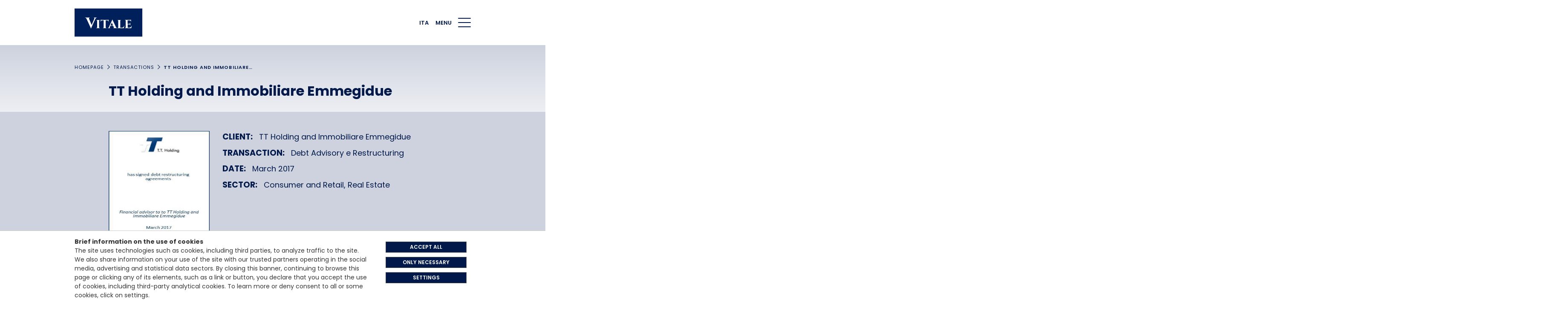

--- FILE ---
content_type: text/html; charset=utf-8
request_url: https://www.vitale-co.com/en/transactions/tt-holding-and-immobiliare-emmegidue.html
body_size: 7025
content:
<!doctype html>

<html lang="en">

<head>
	<meta charset="utf-8">
	
<meta id="meta-viewport" name="viewport" content="width=device-width, initial-scale=1.0" ></meta>
<meta http-equiv="x-ua-compatible" content="ie=edge" ></meta>

<link rel="apple-touch-icon" sizes="180x180" href="/includes/icons/apple-touch-icon.png">
<link rel="icon" type="image/png" sizes="32x32" href="/includes/icons/favicon-32x32.png">
<link rel="icon" type="image/png" sizes="16x16" href="/includes/icons/favicon-16x16.png">
<link rel="manifest" href="/includes/icons/site.webmanifest">
<link rel="mask-icon" href="/includes/icons/safari-pinned-tab.svg" color="#5bbad5">
<link rel="shortcut icon" href="/includes/icons/favicon.ico">
<meta name="theme-color" content="#00194a">

<link rel="stylesheet" href="/includes/css/style-min.202404151012.css" type="text/css" media="all">
<link rel="stylesheet" href="/includes/css/style-print.202108061524.css" type="text/css" media="print">

<style>
a.badge-secondary:hover, a.badge-secondary:focus { color: #fff !important;background-color: #cdd2de !important;}
.bordersocial{border:solid 1px #848fab}
</style>

	
	
	
	
	
  
<!-- Google Tag Manager -->
<script>(function(w,d,s,l,i){w[l]=w[l]||[];w[l].push({'gtm.start':
new Date().getTime(),event:'gtm.js'});var f=d.getElementsByTagName(s)[0],
j=d.createElement(s),dl=l!='dataLayer'?'&l='+l:'';j.async=true;j.src=
'https://www.googletagmanager.com/gtm.js?id='+i+dl;f.parentNode.insertBefore(j,f);
})(window,document,'script','dataLayer','GTM-W2D9LDQ');</script>
<!-- End Google Tag Manager -->

</head>

<body id="sez4">

	
<!-- Google Tag Manager (noscript) -->
<noscript><iframe src="https://www.googletagmanager.com/ns.html?id=GTM-W2D9LDQ"
height="0" width="0" style="display:none;visibility:hidden"></iframe></noscript>
<!-- End Google Tag Manager (noscript) -->

	
<span class="sr-only black" aria-label="Useful links">
			<a href="/index.html" aria-label="Go to Homepage" title="Go to Homepage">Homepage</a>
			<a href="#header" aria-label="Go to Main navigation" title="Go to Main navigation">Main navigation</a>
			<a href="#cnt" aria-label="Go to Main content" title="Go to Main content">Main content</a>
			<a href="#footer" aria-label="Go to Footer" title="Go to Footer">Footer</a>
		</span>


	<header id="header" class="header">
		<nav class="nv"><div class="container px-0"><div class="row nv__row"><div class="col px-0"><div class="header-brand"><a href="/en/index.html" class="header-brand__a"><div><svg class="logo header-brand__img" viewBox="0 0 160 66.3" aria-label="Vitale" xmlns="http://www.w3.org/2000/svg"><path fill-rule="evenodd" clip-rule="evenodd" fill="#00205C" d="M0 66.3h160V0H0V66.3z" /><path fill-rule="evenodd" clip-rule="evenodd" fill="#FEFEFE" d="M45 21.4h7.7v0.4h-0.3c-0.5 0-1.1 0.2-1.6 0.5 -0.6 0.3-1 0.8-1.4 1.5l-8.5 18.7c-1.1 2.4-1.7 3.9-1.8 4.7h-0.3L28 23.8c-0.4-0.7-0.8-1.2-1.4-1.5 -0.5-0.3-1.1-0.5-1.7-0.5h-0.3v-0.4H36v0.4h-0.3c-0.5 0-0.9 0.2-1.2 0.5 -0.2 0.3-0.4 0.6-0.4 0.9 0 0.3 0.1 0.6 0.1 0.9l6.1 14.8L46.7 24c0.1-0.3 0.2-0.6 0.2-0.9 0-0.3-0.1-0.6-0.4-0.9 -0.2-0.3-0.6-0.5-1.2-0.5H45V21.4zM51 46.1h0.4c0.5 0 1-0.2 1.3-0.5 0.4-0.3 0.6-0.7 0.6-1.2V29c0-0.5-0.2-0.9-0.6-1.2 -0.4-0.3-0.8-0.5-1.3-0.5H51v-0.3h9.2v0.3h-0.4c-0.5 0-0.9 0.2-1.3 0.5 -0.4 0.3-0.6 0.7-0.6 1.2v15.4c0 0.5 0.2 0.9 0.6 1.2 0.4 0.3 0.8 0.5 1.3 0.5h0.4v0.3H51L51 46.1 51 46.1zM80.2 31.5v-0.3c0-0.9-0.3-1.7-0.8-2.2 -0.5-0.5-1.2-0.8-2.2-0.8h-3.8v16.2c0 0.5 0.2 0.9 0.6 1.2 0.3 0.3 0.8 0.5 1.2 0.5h0.4v0.3h-9v-0.3H67c0.5 0 0.9-0.2 1.3-0.5 0.3-0.3 0.5-0.7 0.5-1.2V28.2H65c-1 0-1.7 0.3-2.2 0.8 -0.5 0.5-0.8 1.3-0.8 2.2v0.3h-0.3v-5.1c0.3 0.1 0.8 0.2 1.5 0.3 0.7 0.1 1.3 0.2 1.9 0.2h12c1 0 1.7-0.1 2.4-0.2 0.6-0.1 1-0.2 1.1-0.3v5.1C80.6 31.5 80.2 31.5 80.2 31.5zM85 40.1h5.8L88 33.3 85 40.1zM100.6 46.1h0.3v0.3h-9.6v-0.3h0.3c0.4 0 0.8-0.1 0.9-0.4 0.2-0.3 0.3-0.5 0.3-0.7 0-0.2-0.1-0.4-0.1-0.7l-1.3-3h-6.9l-1.3 3C83.1 44.6 83 44.8 83 45c0 0.2 0.1 0.5 0.3 0.7 0.2 0.2 0.5 0.4 1 0.4h0.3v0.3h-6.5v-0.3h0.3c0.5 0 0.9-0.1 1.4-0.4 0.5-0.3 0.8-0.7 1.1-1.3L87.5 30c1-2.1 1.5-3.5 1.5-4h0.3l8.7 18.3c0.3 0.6 0.7 1.1 1.1 1.4C99.6 46 100.1 46.1 100.6 46.1L100.6 46.1zM101 46.4v-0.3h0.4c0.5 0 0.9-0.2 1.2-0.5 0.3-0.3 0.5-0.7 0.5-1.2V29c0-0.5-0.2-0.9-0.5-1.2 -0.3-0.3-0.8-0.5-1.2-0.5H101v-0.3h9.1v0.3h-0.4c-0.5 0-0.9 0.2-1.3 0.5 -0.3 0.3-0.5 0.7-0.5 1.2v16.2h3.9c1.3 0 2.5-0.4 3.4-1.3 0.9-0.8 1.6-2 2-3.4h0.4l-1.3 6L101 46.4 101 46.4zM133.9 46.4h-15.3v-0.3h0.4c0.5 0 0.9-0.2 1.3-0.5 0.3-0.3 0.5-0.7 0.5-1.2V28.9c0-0.5-0.2-0.9-0.5-1.2 -0.3-0.3-0.7-0.5-1.3-0.5h-0.4v-0.3H130c0.6 0 1.2-0.1 1.9-0.2 0.7-0.1 1.2-0.2 1.5-0.3v5.2h-0.3v-0.3c0-1-0.3-1.7-0.8-2.2 -0.5-0.5-1.2-0.8-2.2-0.9h-4.7v7.9h3.7c0.7 0 1.3-0.3 1.8-0.8 0.5-0.5 0.7-1.1 0.7-1.8v-0.2h0.3v6.9h-0.3V40c0-1-0.4-1.8-1.1-2.2 -0.4-0.2-0.8-0.4-1.3-0.4h-3.7v7.7h3.9c1.3 0 2.5-0.4 3.4-1.3 0.9-0.8 1.6-2 2.1-3.4h0.3L133.9 46.4 133.9 46.4z" /></svg></div></a></div></div><div class="col-auto"><a class="nv__a--srv" href="/it/operazioni/tt-holding-and-immobiliare-emmegidue.html">ITA</a></div><div class="col-auto px-0"><span class="nv__a--srv">Menu</span></div><div class="col-auto px-0"><div class="nv__toggler-cnt"><button id="nv-toggler" class="nv__toggler" type="button" aria-expanded="false" aria-label="Menu di navigazione"><span class="nv__toggler__bar"></span></button></div></div><div class="col-12 px-lg-0"><div id="menu" class="nvst" aria-expanded="false" role="navigation"><div class="container"><div class="row nvst__row"><div class="col-12"><div class="nvst__ul mb-lg-4"><form action="/search-result.html"><div class="input-group input-group--search mb-3"><div class="input-group-prepend"><span class="sr-only"><label for="q">Insert search term</label></span></div><input type="search" class="form-control" id="q" name="q" placeholder="Search"><div class="input-group-append"><button type="submit" class="btn btn-naked btn-icon"><span class="sr-only">Search</span><svg width="24" height="24" viewBox="0 0 31 31" xmlns="http://www.w3.org/2000/svg"><path fill="#FFFFFF" d="M22 19.3c-0.2 0.3-0.2 0.7 0.1 0.9l8.6 8.6c0.5 0.5 0.5 1.3 0 1.8 -0.5 0.5-1.3 0.5-1.8 0L20.3 22c-0.2-0.2-0.7-0.3-0.9-0.1 0 0-0.1 0.1-0.4 0.3 -1.9 1.3-4.2 2-6.7 2C5.4 24.3 0 18.9 0 12.1S5.4 0 12.1 0c6.7 0 12.1 5.4 12.1 12.1 0 2.5-0.8 4.8-2.1 6.8C22 19.2 22 19.3 22 19.3zM12.1 21.8c5.3 0 9.6-4.3 9.6-9.6s-4.3-9.6-9.6-9.6c-5.3 0-9.6 4.3-9.6 9.6S6.8 21.8 12.1 21.8z" /></svg></button></div></div></form></div><ul class="nvst__ul"><li class="nv__li"><a class="nv__a" href="/en/about-us.html" title="About us">About us</a></li><li class="nv__li"><a class="nv__a" href="/en/our-team.html" title="Team">Team</a></li><li class="nv__li"><a class="nv__a" href="/en/services.html" title="Services">Services</a></li><li class="nv__li"><a href="/en/transactions/index.html" title="Transactions" class="nv__a active">Transactions</a></li><li class="nv__li"><a class="nv__a" href="/en/debt-grant-advisory/about-us.html" title="Debt &amp; Grant Advisory">Debt & Grant Advisory</a></li><li class="nv__li"><a class="nv__a" href="/en/news/index.html" title="News">News</a></li><li class="nv__li"><a class="nv__a" href="/en/careers.html" title="Careers">Careers</a></li><li class="nv__li"><a class="nv__a" href="/en/social-impacts.html" title="Social Impacts">Social Impacts</a></li><li class="nv__li"><a class="nv__a" href="/en/contacts.html" title="Contacts">Contacts</a></li></ul></div></div></div></div></div></div></div></nav>
		
	</header>

	<main class="main">
		<div class="cnt cnt--bg cnt--bg-gradient-gray-400">
			<script type="application/ld+json">
            {
                "@context": "http://schema.org",
                "@type": "BreadcrumbList",
                "itemListElement": [
                    {
                        "@type": "ListItem",
                        "position": 1,
                        "item": {
                            "@id": "https://www.vitale-co.com/",
                            "name": "",
                        }
                    },
                    
        {
            "@type": "ListItem",
            "position": 1,
            "item": {
                "@id": "/en/transactions/index.html",
                "name": "Transactions",
            }
        },
    
        {
            "@type": "ListItem",
            "position": 2,
            "item": {
                "@id": "/en/transactions/tt-holding-and-immobiliare-emmegidue.html",
                "name": "TT Holding and Immobiliare Emmegidue",
            }
        },
    
                    
                ]
            }
        </script><div class="container"><nav class="bc" aria-label="breadcrumbs"><ol class="bc__ol"><li class="bc__li" itemprop="itemListElement" itemscope="itemscope" itemtype="http://schema.org/ListItem"><a class="bc__a" itemscope="itemscope" itemtype="http://schema.org/Thing" itemprop="item" href="/" title="Homepage"><span itemprop="name">Homepage</span></a><meta itemprop="position" content="1"></li><li class="bc__li" itemprop="itemListElement" itemscope="itemscope" itemtype="http://schema.org/ListItem"><a class="bc__a" itemscope="itemscope" itemtype="http://schema.org/Thing" itemprop="item" href="/en/transactions/index.html" title="Transactions"><span itemprop="name">Transactions</span></a><meta itemprop="position" content="2"></li><li class="bc__li" itemprop="itemListElement" itemscope="itemscope" itemtype="http://schema.org/ListItem"><span itemprop="name"> TT Holding and Immobiliare…</span><meta itemprop="position" content="3"></li></ol></nav></div>
			<article>
				<div id="cnt" class="container"><div class="row justify-content-center"><div class="col-lg-10"><header class="cnt__header"><h1 class="h2 mb-4">TT Holding and Immobiliare Emmegidue</h1></header></div></div></div><div class="bg-gray-400 py-4"><div class="container my-lg-3"><div class="row justify-content-center"><div class="col-lg-10"><div class="row"><div class="col-md-7 col-lg-8 order-md-2"><ul class="tb-feats"><li><div class="d-flex"><div class="tb-feat__title">Client:</div><div class="tb-feat__text">TT Holding and Immobiliare Emmegidue</div></div></li><li><div class="d-flex"><div class="tb-feat__title">Transaction:</div><div class="tb-feat__text"><split-item>Debt Advisory e Restructuring</split-item></div></div></li><li><div class="d-flex"><div class="tb-feat__title">Date:</div><div class="tb-feat__text">March 2017</div></div></li><li><div class="d-flex"><div class="tb-feat__title">Sector:</div><div class="tb-feat__text"><split-item>Consumer and Retail, 
                    </split-item><split-item>Real Estate</split-item></div></div></li></ul></div><div class="col-md-5 col-lg-4 order-md-1"><div class="d-flex justify-content-center justify-content-lg-start mb-3 mb-md-0"><div class="tb embed-responsive embed-responsive-1by1 "><h1 class="sr-only">TT Holding and Immobiliare Emmegidue</h1><a class="tb__a embed-responsive-item" href="/static/upload/imm/0000/immagine86.jpg" data-fancybox="fb-34"><img class="tb__img" src="/static/upload/imm/0000/immagine86.jpg" alt="" title="TT Holding and Immobiliare Emmegidue"></a></div></div></div></div></div></div></div></div><div class="py-4 pt-lg-5"><div class="container"><div class="row justify-content-center"><div class="col-lg-10"><div class="cnt__body"><ul class="tb-feats"><li><div class="row"><div class="col-md-5 col-lg-4"><div class="tb-feat__title">Mandate:</div></div><div class="col-md-7 col-lg-8"><div class="tb-feat__text"><p>Assistance in the definition of an agreement according to art. 182 bis and art. 67 of the Italian Bankruptcy Law, concerning the restructuring of the existing financial debt of TT Holding and Immobiliare Emmegidue</p>
</div></div></div></li><li><div class="row"><div class="col-md-5 col-lg-4"><div class="tb-feat__title">Activities performe:</div></div><div class="col-md-7 col-lg-8"><div class="tb-feat__text"><p>assistance in the analysis of the economic and financial situation of the companies;<br>
assistance in the elaboration of the economic and financial planof the companies;<br>
assistance in the preparation of documents and information concerning the restructuring financial plan;<br>
assistance in negotiation and definition of a financial restructuring agreement of the indebtedness with financing banks;<br>
support in the preparation of the documents for the restructuring agreement;<br>
coordination of the activities of the other consultants involved in the transaction.</p>

<p>&nbsp;</p>
</div></div></div></li><li><div class="row"><div class="col-md-5 col-lg-4"><div class="tb-feat__title">Deal value:</div></div><div class="col-md-7 col-lg-8"><div class="tb-feat__text"><p>approx. &euro; 100 million</p>
</div></div></div></li></ul></div></div></div></div></div>
			</article>
		</div>
	</main>

	<footer id="footer" class="footer">
		
<div class="container">
                <div class="row align-items-center justify-content-between flex-lg-nowrap">
                    <div class="col-auto mb-4 mb-md-0 order-lg-1">
                        <div class="footer-brand">
                            <svg class="logo footer-brand__img" xmlns="http://www.w3.org/2000/svg" viewBox="0 0 160 66.3" aria-label="Vitale">
                                <path fill-rule="evenodd" clip-rule="evenodd" fill="#00205C" d="M0 66.3h160V0H0V66.3z" ></path>
                                <path fill-rule="evenodd" clip-rule="evenodd" fill="#FEFEFE" d="M45 21.4h7.7v0.4h-0.3c-0.5 0-1.1 0.2-1.6 0.5 -0.6 0.3-1 0.8-1.4 1.5l-8.5 18.7c-1.1 2.4-1.7 3.9-1.8 4.7h-0.3L28 23.8c-0.4-0.7-0.8-1.2-1.4-1.5 -0.5-0.3-1.1-0.5-1.7-0.5h-0.3v-0.4H36v0.4h-0.3c-0.5 0-0.9 0.2-1.2 0.5 -0.2 0.3-0.4 0.6-0.4 0.9 0 0.3 0.1 0.6 0.1 0.9l6.1 14.8L46.7 24c0.1-0.3 0.2-0.6 0.2-0.9 0-0.3-0.1-0.6-0.4-0.9 -0.2-0.3-0.6-0.5-1.2-0.5H45V21.4zM51 46.1h0.4c0.5 0 1-0.2 1.3-0.5 0.4-0.3 0.6-0.7 0.6-1.2V29c0-0.5-0.2-0.9-0.6-1.2 -0.4-0.3-0.8-0.5-1.3-0.5H51v-0.3h9.2v0.3h-0.4c-0.5 0-0.9 0.2-1.3 0.5 -0.4 0.3-0.6 0.7-0.6 1.2v15.4c0 0.5 0.2 0.9 0.6 1.2 0.4 0.3 0.8 0.5 1.3 0.5h0.4v0.3H51L51 46.1 51 46.1zM80.2 31.5v-0.3c0-0.9-0.3-1.7-0.8-2.2 -0.5-0.5-1.2-0.8-2.2-0.8h-3.8v16.2c0 0.5 0.2 0.9 0.6 1.2 0.3 0.3 0.8 0.5 1.2 0.5h0.4v0.3h-9v-0.3H67c0.5 0 0.9-0.2 1.3-0.5 0.3-0.3 0.5-0.7 0.5-1.2V28.2H65c-1 0-1.7 0.3-2.2 0.8 -0.5 0.5-0.8 1.3-0.8 2.2v0.3h-0.3v-5.1c0.3 0.1 0.8 0.2 1.5 0.3 0.7 0.1 1.3 0.2 1.9 0.2h12c1 0 1.7-0.1 2.4-0.2 0.6-0.1 1-0.2 1.1-0.3v5.1C80.6 31.5 80.2 31.5 80.2 31.5zM85 40.1h5.8L88 33.3 85 40.1zM100.6 46.1h0.3v0.3h-9.6v-0.3h0.3c0.4 0 0.8-0.1 0.9-0.4 0.2-0.3 0.3-0.5 0.3-0.7 0-0.2-0.1-0.4-0.1-0.7l-1.3-3h-6.9l-1.3 3C83.1 44.6 83 44.8 83 45c0 0.2 0.1 0.5 0.3 0.7 0.2 0.2 0.5 0.4 1 0.4h0.3v0.3h-6.5v-0.3h0.3c0.5 0 0.9-0.1 1.4-0.4 0.5-0.3 0.8-0.7 1.1-1.3L87.5 30c1-2.1 1.5-3.5 1.5-4h0.3l8.7 18.3c0.3 0.6 0.7 1.1 1.1 1.4C99.6 46 100.1 46.1 100.6 46.1L100.6 46.1zM101 46.4v-0.3h0.4c0.5 0 0.9-0.2 1.2-0.5 0.3-0.3 0.5-0.7 0.5-1.2V29c0-0.5-0.2-0.9-0.5-1.2 -0.3-0.3-0.8-0.5-1.2-0.5H101v-0.3h9.1v0.3h-0.4c-0.5 0-0.9 0.2-1.3 0.5 -0.3 0.3-0.5 0.7-0.5 1.2v16.2h3.9c1.3 0 2.5-0.4 3.4-1.3 0.9-0.8 1.6-2 2-3.4h0.4l-1.3 6L101 46.4 101 46.4zM133.9 46.4h-15.3v-0.3h0.4c0.5 0 0.9-0.2 1.3-0.5 0.3-0.3 0.5-0.7 0.5-1.2V28.9c0-0.5-0.2-0.9-0.5-1.2 -0.3-0.3-0.7-0.5-1.3-0.5h-0.4v-0.3H130c0.6 0 1.2-0.1 1.9-0.2 0.7-0.1 1.2-0.2 1.5-0.3v5.2h-0.3v-0.3c0-1-0.3-1.7-0.8-2.2 -0.5-0.5-1.2-0.8-2.2-0.9h-4.7v7.9h3.7c0.7 0 1.3-0.3 1.8-0.8 0.5-0.5 0.7-1.1 0.7-1.8v-0.2h0.3v6.9h-0.3V40c0-1-0.4-1.8-1.1-2.2 -0.4-0.2-0.8-0.4-1.3-0.4h-3.7v7.7h3.9c1.3 0 2.5-0.4 3.4-1.3 0.9-0.8 1.6-2 2.1-3.4h0.3L133.9 46.4 133.9 46.4z" ></path>
                            </svg>
                        </div>
                    </div> <!-- .col -->
                    <div class="col-auto mb-4 mb-md-0 order-lg-4">
                        <a href="https://www.linkedin.com/company/vitale-&-associati/" target="_blank">
                            <i class="icon icon-linkedin-primary" title="Linkedin"><span class="sr-only">Linkedin</span></i>
                        </a>
                    </div> <!-- .col -->
                    <div class="col-lg mb-3 mb-md-0 order-lg-2">
                        <div class="copy"> 
                            <p>Vitale&Co. S.p.A. - <span class="nowrap">Via San Paolo, 7 - 20121 Milan, Italy</span> - <span class="nowrap">T: +39 02 6200 121</span><br>Codice Fiscale e Partita Iva 12705870157 - Codice destinatario: A4707H7 - <span class="nowrap">PEC: vitaleeco@legalmail.it<br>Whisteblowing: to send a report | <a href="mailto:odv231@vitale-co.com">send an e-mail</a></span></p> 
                        </div>
                    </div> <!-- .col -->
                    <div class="col-lg-auto mb-3 mb-md-0 order-lg-3">
                        <nav>
                            <ul class="footer__ul text-center">
                                <li>
                                    <a href="/en/privacy-policy.html" target="_blank" aria-label="Apre in nuova scheda">Privacy Policy</a>
                                </li>
                                <li>
                                    <a href="/en/cookies-policy.html" target="_blank" aria-label="Apre in nuova scheda">Cookie Policy</a>
                                </li>
                                <li>
                                    <a href="/codice-etico.html" target="_blank" aria-label="Apre in nuova scheda">The Code of Ethics<br>
                                                     Legislative Decree 231/2001</a>
                                </li>
                            </ul>
                        </nav>
                    </div> 
                </div> 
            </div> 

 
	</footer>

	
<script src="/includes/js/en-US/StringResources.js"></script>
<script src="https://code.jquery.com/jquery-3.6.0.min.js"></script>
<script>window.jQuery || document.write("<script src=\"/includes/js/jquery-3.6.0.min.js\"><\/script>")</script>
<script src="/includes/js/plugins.js"></script>
<script src="/includes/js/application.min.js"></script>
<div id="outdated"><div class="h6">Your browser is out of date!</div>
<p>Update it to see this site correctly.</p>
<p class="last">
	<button id="btnCloseUpdateBrowser" title="Close" aria-label="Close">&times;</button>
</p></div><script>var outdatedClose = document.getElementById("btnCloseUpdateBrowser");outdatedClose.addEventListener('click', function() { var outdated = document.querySelector('#outdated'); outdated.parentNode.removeChild(outdated);}, false);</script>

	
	
</body>

</html>

--- FILE ---
content_type: text/css
request_url: https://www.vitale-co.com/includes/css/style-min.202404151012.css
body_size: 24526
content:
@font-face{font-family:Poppins;src:local("Poppins ExtraLight"),local("Poppins-ExtraLight"),url(../fonts/Poppins-ExtraLight.woff2) format("woff2"),url(../fonts/Poppins-ExtraLight.woff) format("woff");font-weight:200;font-style:normal;font-display:swap}@font-face{font-family:Poppins;src:local("Poppins Light"),local("Poppins-Light"),url(../fonts/Poppins-Light.woff2) format("woff2");font-weight:300;font-style:normal;font-display:swap}@font-face{font-family:Poppins;src:local("Poppins Regular"),local("Poppins-Regular"),url(../fonts/Poppins-Regular.woff2) format("woff2");font-weight:400;font-style:normal;font-display:swap}@font-face{font-family:Poppins;src:local("Poppins Italic"),local("Poppins-Italic"),url(../fonts/Poppins-Italic.woff2) format("woff2");font-weight:400;font-style:italic;font-display:swap}@font-face{font-family:Poppins;src:local("Poppins Medium"),local("Poppins-Medium"),url(../fonts/Poppins-Medium.woff2) format("woff2");font-weight:500;font-style:normal;font-display:swap}@font-face{font-family:Poppins;src:local("Poppins Medium Italic"),local("Poppins-MediumItalic"),url(../fonts/Poppins-MediumItalic.woff2) format("woff2");font-weight:500;font-style:italic;font-display:swap}@font-face{font-family:Poppins;src:local("Poppins SemiBold"),local("Poppins-SemiBold"),url(../fonts/Poppins-SemiBold.woff2) format("woff2");font-weight:600;font-style:normal;font-display:swap}@font-face{font-family:Poppins;src:local("Poppins SemiBold Italic"),local("Poppins-SemiBoldItalic"),url(../fonts/Poppins-SemiBoldItalic.woff2) format("woff2");font-weight:600;font-style:italic;font-display:swap}@font-face{font-family:Poppins;src:local("Poppins Bold"),local("Poppins-Bold"),url(../fonts/Poppins-Bold.woff2) format("woff2");font-weight:700;font-style:normal;font-display:swap}@font-face{font-family:Poppins;src:local("Poppins Bold Italic"),local("Poppins-BoldItalic"),url(../fonts/Poppins-BoldItalic.woff2) format("woff2");font-weight:700;font-style:italic;font-display:swap}@font-face{font-family:Cinzel;src:local("Cinzel Bold"),local("Cinzel-Bold"),url(../fonts/Cinzel-Bold.woff2) format("woff2"),url(../fonts/Cinzel-Bold.woff) format("woff");font-weight:700;font-style:normal;font-display:swap}/*! Bootstrap v4.6.0 (https://getbootstrap.com/) - Copyright 2011-2021 The Bootstrap Authors - Copyright 2011-2021 Twitter, Inc. - Licensed under MIT (https://github.com/twbs/bootstrap/blob/main/LICENSE) */*,::after,::before{box-sizing:border-box}html{font-family:sans-serif;line-height:1.15;-webkit-text-size-adjust:100%;-webkit-tap-highlight-color:transparent}article,figcaption,figure,footer,header,main,nav,section{display:block}body{margin:0;font-family:Poppins,-apple-system,BlinkMacSystemFont,"Segoe UI",Roboto,"Helvetica Neue",Arial,"Noto Sans",sans-serif;font-size:1rem;font-weight:400;line-height:1.5;color:#353535;text-align:left;background-color:#fff}[tabindex="-1"]:focus:not(:focus-visible){outline:0!important}hr{box-sizing:content-box;height:0;overflow:visible}h1,h2,h3,h4,h5,h6{margin-top:0;margin-bottom:.5em}p{margin-top:0;margin-bottom:1.5em}abbr[data-original-title],abbr[title]{text-decoration:underline;-webkit-text-decoration:underline dotted;text-decoration:underline dotted;cursor:help;border-bottom:0;-webkit-text-decoration-skip-ink:none;text-decoration-skip-ink:none}address{margin-bottom:1rem;font-style:normal;line-height:inherit}dl,ol,ul{margin-top:0;margin-bottom:1rem}ol ol,ol ul,ul ol,ul ul{margin-bottom:0}dt{font-weight:700}dd{margin-bottom:.5rem;margin-left:0}blockquote{margin:0 0 1rem}b,strong{font-weight:bolder}small{font-size:80%}sub,sup{position:relative;font-size:75%;line-height:0;vertical-align:baseline}sub{bottom:-.25em}sup{top:-.5em}a{color:#00194a;text-decoration:none;background-color:transparent}a:hover{color:#000;text-decoration:underline}a:not([href]):not([class]){color:inherit;text-decoration:none}a:not([href]):not([class]):hover{color:inherit;text-decoration:none}code,kbd,pre,samp{font-family:SFMono-Regular,Menlo,Monaco,Consolas,"Liberation Mono","Courier New",monospace;font-size:1em}pre{margin-top:0;margin-bottom:1rem;overflow:auto;-ms-overflow-style:scrollbar}figure{margin:0 0 1rem}img{vertical-align:middle;border-style:none}svg{overflow:hidden;vertical-align:middle}table{border-collapse:collapse}caption{padding-top:.75rem;padding-bottom:.75rem;color:#6c757d;text-align:left;caption-side:bottom}th{text-align:inherit;text-align:-webkit-match-parent}label{display:inline-block;margin-bottom:.5rem}button{border-radius:0}button:focus:not(:focus-visible){outline:0}button,input,optgroup,select,textarea{margin:0;font-family:inherit;font-size:inherit;line-height:inherit}button,input{overflow:visible}button,select{text-transform:none}[role=button]{cursor:pointer}select{word-wrap:normal}[type=button],[type=reset],[type=submit],button{-webkit-appearance:button}[type=button]:not(:disabled),[type=reset]:not(:disabled),[type=submit]:not(:disabled),button:not(:disabled){cursor:pointer}[type=button]::-moz-focus-inner,[type=reset]::-moz-focus-inner,[type=submit]::-moz-focus-inner,button::-moz-focus-inner{padding:0;border-style:none}input[type=checkbox],input[type=radio]{box-sizing:border-box;padding:0}textarea{overflow:auto;resize:vertical}fieldset{min-width:0;padding:0;margin:0;border:0}legend{display:block;width:100%;max-width:100%;padding:0;margin-bottom:.5rem;font-size:1.5rem;line-height:inherit;color:inherit;white-space:normal}progress{vertical-align:baseline}[type=number]::-webkit-inner-spin-button,[type=number]::-webkit-outer-spin-button{height:auto}[type=search]{outline-offset:-2px;-webkit-appearance:none}[type=search]::-webkit-search-decoration{-webkit-appearance:none}output{display:inline-block}summary{display:list-item;cursor:pointer}template{display:none}[hidden]{display:none!important}.h1,.h2,.h3,.h4,.h5,.h6,h1,h2,h3,h4,h5,h6{margin-bottom:.5em;font-weight:700;line-height:1.2;color:#00194a}.h1,h1{font-size:2.5rem}.h2,h2{font-size:2rem}.h3,h3{font-size:1.75rem}.h4,h4{font-size:1.5rem}.h5,h5{font-size:1.25rem}.h6,h6{font-size:1rem}.lead{font-size:1.25rem;font-weight:300}hr{margin-top:1.5em;margin-bottom:1.5em;border:0;border-top:1px solid #cdd2de}.small,small{font-size:80%;font-weight:400}.mark,mark{padding:0 .2em;background-color:rgba(0,25,74,.1)}.img-fluid{max-width:100%;height:auto}.figure{display:inline-block}code{font-size:87.5%;color:#e83e8c;word-wrap:break-word}a>code{color:inherit}kbd{padding:.2rem .4rem;font-size:87.5%;color:#fff;background-color:#212529;border-radius:0}kbd kbd{padding:0;font-size:100%;font-weight:700}pre{display:block;font-size:87.5%;color:#212529}pre code{font-size:inherit;color:inherit;word-break:normal}.container,.container-fluid{width:100%;padding-right:15px;padding-left:15px;margin-right:auto;margin-left:auto}@media (min-width:576px){.container{max-width:540px}}@media (min-width:768px){.container{max-width:720px}}@media (min-width:992px){.container{max-width:960px}}@media (min-width:1360px){.container{max-width:1300px}}.row{display:flex;flex-wrap:wrap;margin-right:-15px;margin-left:-15px}.col,.col-1,.col-10,.col-12,.col-6,.col-auto,.col-lg,.col-lg-10,.col-lg-11,.col-lg-2,.col-lg-3,.col-lg-4,.col-lg-5,.col-lg-6,.col-lg-7,.col-lg-8,.col-lg-9,.col-lg-auto,.col-md-3,.col-md-4,.col-md-5,.col-md-6,.col-md-7,.col-md-8,.col-md-9,.col-sm-6,.col-xl-10,.col-xl-2,.col-xl-3,.col-xl-6{position:relative;width:100%;padding-right:15px;padding-left:15px}.col{flex-basis:0;flex-grow:1;max-width:100%}.col-auto{flex:0 0 auto;width:auto;max-width:100%}.col-1{flex:0 0 8.333%;max-width:8.333%}.col-6{flex:0 0 50%;max-width:50%}.col-10{flex:0 0 83.333%;max-width:83.333%}.col-12{flex:0 0 100%;max-width:100%}@media (min-width:576px){.col-sm-6{flex:0 0 50%;max-width:50%}}@media (min-width:768px){.col-md-3{flex:0 0 25%;max-width:25%}.col-md-4{flex:0 0 33.333%;max-width:33.333%}.col-md-5{flex:0 0 41.667%;max-width:41.667%}.col-md-6{flex:0 0 50%;max-width:50%}.col-md-7{flex:0 0 58.333%;max-width:58.333%}.col-md-8{flex:0 0 66.667%;max-width:66.667%}.col-md-9{flex:0 0 75%;max-width:75%}.order-md-1{order:1}.order-md-2{order:2}}@media (min-width:992px){.col-lg{flex-basis:0;flex-grow:1;max-width:100%}.col-lg-auto{flex:0 0 auto;width:auto;max-width:100%}.col-lg-2{flex:0 0 16.667%;max-width:16.667%}.col-lg-3{flex:0 0 25%;max-width:25%}.col-lg-4{flex:0 0 33.333%;max-width:33.333%}.col-lg-5{flex:0 0 41.667%;max-width:41.667%}.col-lg-6{flex:0 0 50%;max-width:50%}.col-lg-7{flex:0 0 58.333%;max-width:58.333%}.col-lg-8{flex:0 0 66.667%;max-width:66.667%}.col-lg-9{flex:0 0 75%;max-width:75%}.col-lg-10{flex:0 0 83.333%;max-width:83.333%}.col-lg-11{flex:0 0 91.667%;max-width:91.667%}.order-lg-1{order:1}.order-lg-2{order:2}.order-lg-3{order:3}.order-lg-4{order:4}.offset-lg-1{margin-left:8.333%}}@media (min-width:1360px){.col-xl-2{flex:0 0 16.667%;max-width:16.667%}.col-xl-3{flex:0 0 25%;max-width:25%}.col-xl-6{flex:0 0 50%;max-width:50%}.col-xl-10{flex:0 0 83.333%;max-width:83.333%}}.form-control{display:block;width:100%;height:calc(1.5em + 1rem + 2px);padding:.5rem .75rem;font-size:.875rem;font-weight:700;line-height:1.5;color:#00194a;background-color:#fff;background-clip:padding-box;border:1px solid #cdd2de;border-radius:0;transition:border-color .15s ease-in-out,box-shadow .15s ease-in-out}.form-control::-ms-expand{background-color:transparent;border:0}.form-control:-moz-focusring{color:transparent;text-shadow:0 0 0 #00194a}.form-control:focus{color:#00194a;background-color:#fff;border-color:#0044ca;outline:0;box-shadow:0 0 0 .2rem rgba(0,25,74,.25)}.form-control::-webkit-input-placeholder{color:#6c757d;opacity:1}.form-control:-ms-input-placeholder{color:#6c757d;opacity:1}.form-control::-ms-input-placeholder{color:#6c757d;opacity:1}.form-control::placeholder{color:#6c757d;opacity:1}.form-control:disabled,.form-control[readonly]{background-color:#e9ecef;opacity:1}input[type=date].form-control,input[type=datetime-local].form-control,input[type=month].form-control,input[type=time].form-control{-webkit-appearance:none;appearance:none}select.form-control:focus::-ms-value{color:#00194a;background-color:#fff}select.form-control[multiple],select.form-control[size]{height:auto}textarea.form-control{height:auto}.form-group{margin-bottom:1rem}.form-control.is-valid,.was-validated .form-control:valid{border-color:#136734;padding-right:calc(1.5em + 1rem);background-image:url("data:image/svg+xml,%3csvg xmlns='http://www.w3.org/2000/svg' width='8' height='8' viewBox='0 0 8 8'%3e%3cpath fill='%23136734' d='M2.3 6.73L.6 4.53c-.4-1.04.46-1.4 1.1-.8l1.1 1.4 3.4-3.8c.6-.63 1.6-.27 1.2.7l-4 4.6c-.43.5-.8.4-1.1.1z'/%3e%3c/svg%3e");background-repeat:no-repeat;background-position:right calc(.375em + .25rem) center;background-size:calc(.75em + .5rem) calc(.75em + .5rem)}.form-control.is-valid:focus,.was-validated .form-control:valid:focus{border-color:#136734;box-shadow:0 0 0 .2rem rgba(19,103,52,.25)}.was-validated textarea.form-control:valid,textarea.form-control.is-valid{padding-right:calc(1.5em + 1rem);background-position:top calc(.375em + .25rem) right calc(.375em + .25rem)}.custom-select.is-valid,.was-validated .custom-select:valid{border-color:#136734;padding-right:calc(.75em + 2.5rem);background:url("data:image/svg+xml, %3csvg xmlns='http://www.w3.org/2000/svg' viewBox='0 0 40 20'%3e%3cpolygon fill='%2300194a' points='0 0 5 0 20 15 35 0 40 0 20 20 '/%3e%3c/svg%3e") right .75rem center/20px auto no-repeat,#fff url("data:image/svg+xml,%3csvg xmlns='http://www.w3.org/2000/svg' width='8' height='8' viewBox='0 0 8 8'%3e%3cpath fill='%23136734' d='M2.3 6.73L.6 4.53c-.4-1.04.46-1.4 1.1-.8l1.1 1.4 3.4-3.8c.6-.63 1.6-.27 1.2.7l-4 4.6c-.43.5-.8.4-1.1.1z'/%3e%3c/svg%3e") center right 1.75rem/calc(.75em + .5rem) calc(.75em + .5rem) no-repeat}.custom-select.is-valid:focus,.was-validated .custom-select:valid:focus{border-color:#136734;box-shadow:0 0 0 .2rem rgba(19,103,52,.25)}.custom-control-input.is-valid~.custom-control-label,.was-validated .custom-control-input:valid~.custom-control-label{color:#136734}.custom-control-input.is-valid~.custom-control-label::before,.was-validated .custom-control-input:valid~.custom-control-label::before{border-color:#136734}.custom-control-input.is-valid:checked~.custom-control-label::before,.was-validated .custom-control-input:valid:checked~.custom-control-label::before{border-color:#1b924a;background-color:#1b924a}.custom-control-input.is-valid:focus~.custom-control-label::before,.was-validated .custom-control-input:valid:focus~.custom-control-label::before{box-shadow:0 0 0 .2rem rgba(19,103,52,.25)}.custom-control-input.is-valid:focus:not(:checked)~.custom-control-label::before,.was-validated .custom-control-input:valid:focus:not(:checked)~.custom-control-label::before{border-color:#136734}.invalid-feedback{display:none;width:100%;margin-top:.25rem;font-size:80%;color:#bd2130}.was-validated :invalid~.invalid-feedback{display:block}.was-validated .form-control:invalid{border-color:#bd2130;padding-right:calc(1.5em + 1rem);background-image:url("data:image/svg+xml,%3csvg xmlns='http://www.w3.org/2000/svg' width='12' height='12' fill='none' stroke='%23bd2130' viewBox='0 0 12 12'%3e%3ccircle cx='6' cy='6' r='4.5'/%3e%3cpath stroke-linejoin='round' d='M5.8 3.6h.4L6 6.5z'/%3e%3ccircle cx='6' cy='8.2' r='.6' fill='%23bd2130' stroke='none'/%3e%3c/svg%3e");background-repeat:no-repeat;background-position:right calc(.375em + .25rem) center;background-size:calc(.75em + .5rem) calc(.75em + .5rem)}.was-validated .form-control:invalid:focus{border-color:#bd2130;box-shadow:0 0 0 .2rem rgba(189,33,48,.25)}.was-validated textarea.form-control:invalid{padding-right:calc(1.5em + 1rem);background-position:top calc(.375em + .25rem) right calc(.375em + .25rem)}.was-validated .custom-select:invalid{border-color:#bd2130;padding-right:calc(.75em + 2.5rem);background:url("data:image/svg+xml, %3csvg xmlns='http://www.w3.org/2000/svg' viewBox='0 0 40 20'%3e%3cpolygon fill='%2300194a' points='0 0 5 0 20 15 35 0 40 0 20 20 '/%3e%3c/svg%3e") right .75rem center/20px auto no-repeat,#fff url("data:image/svg+xml,%3csvg xmlns='http://www.w3.org/2000/svg' width='12' height='12' fill='none' stroke='%23bd2130' viewBox='0 0 12 12'%3e%3ccircle cx='6' cy='6' r='4.5'/%3e%3cpath stroke-linejoin='round' d='M5.8 3.6h.4L6 6.5z'/%3e%3ccircle cx='6' cy='8.2' r='.6' fill='%23bd2130' stroke='none'/%3e%3c/svg%3e") center right 1.75rem/calc(.75em + .5rem) calc(.75em + .5rem) no-repeat}.was-validated .custom-select:invalid:focus{border-color:#bd2130;box-shadow:0 0 0 .2rem rgba(189,33,48,.25)}.was-validated .custom-control-input:invalid~.custom-control-label{color:#bd2130}.was-validated .custom-control-input:invalid~.custom-control-label::before{border-color:#bd2130}.was-validated .custom-control-input:invalid:checked~.custom-control-label::before{border-color:#dc3545;background-color:#dc3545}.was-validated .custom-control-input:invalid:focus~.custom-control-label::before{box-shadow:0 0 0 .2rem rgba(189,33,48,.25)}.was-validated .custom-control-input:invalid:focus:not(:checked)~.custom-control-label::before{border-color:#bd2130}.fade{transition:opacity .15s linear}.fade:not(.show){opacity:0}.collapse:not(.show){display:none}.collapsing{position:relative;height:0;overflow:hidden;transition:height .35s ease}.input-group{position:relative;display:flex;flex-wrap:wrap;align-items:stretch;width:100%}.input-group>.custom-select,.input-group>.form-control{position:relative;flex:1 1 auto;width:1%;min-width:0;margin-bottom:0}.input-group>.custom-select+.custom-select,.input-group>.custom-select+.form-control,.input-group>.form-control+.custom-select,.input-group>.form-control+.form-control{margin-left:-1px}.input-group>.custom-select:focus,.input-group>.form-control:focus{z-index:3}.input-group:not(.has-validation)>.custom-select:not(:last-child),.input-group:not(.has-validation)>.form-control:not(:last-child){border-top-right-radius:0;border-bottom-right-radius:0}.input-group-append,.input-group-prepend{display:flex}.input-group-append .btn,.input-group-prepend .btn{position:relative;z-index:2}.input-group-append .btn:focus,.input-group-prepend .btn:focus{z-index:3}.input-group-append .btn+.btn,.input-group-prepend .btn+.btn{margin-left:-1px}.input-group-prepend{margin-right:-1px}.input-group-append{margin-left:-1px}.input-group:not(.has-validation)>.input-group-append:not(:last-child)>.btn,.input-group>.input-group-append:last-child>.btn:not(:last-child):not(.dropdown-toggle),.input-group>.input-group-prepend>.btn{border-top-right-radius:0;border-bottom-right-radius:0}.input-group>.input-group-append>.btn,.input-group>.input-group-prepend:first-child>.btn:not(:first-child),.input-group>.input-group-prepend:not(:first-child)>.btn{border-top-left-radius:0;border-bottom-left-radius:0}.custom-control{position:relative;z-index:1;display:block;min-height:1.5rem;padding-left:1.5rem;-webkit-print-color-adjust:exact;color-adjust:exact}.custom-control-input{position:absolute;left:0;z-index:-1;width:1rem;height:1.25rem;opacity:0}.custom-control-input:checked~.custom-control-label::before{color:#fff;border-color:#00194a;background-color:#00194a}.custom-control-input:focus~.custom-control-label::before{box-shadow:0 0 0 .2rem rgba(0,25,74,.25)}.custom-control-input:focus:not(:checked)~.custom-control-label::before{border-color:#0044ca}.custom-control-input:not(:disabled):active~.custom-control-label::before{color:#fff;background-color:#0055fd;border-color:#0055fd}.custom-control-input:disabled~.custom-control-label,.custom-control-input[disabled]~.custom-control-label{color:#6c757d}.custom-control-input:disabled~.custom-control-label::before,.custom-control-input[disabled]~.custom-control-label::before{background-color:#e9ecef}.custom-control-label{position:relative;margin-bottom:0;vertical-align:top}.custom-control-label::before{position:absolute;top:.25rem;left:-1.5rem;display:block;width:1rem;height:1rem;pointer-events:none;content:"";background-color:#fff;border:#adb5bd solid 1px}.custom-control-label::after{position:absolute;top:.25rem;left:-1.5rem;display:block;width:1rem;height:1rem;content:"";background:50%/50% 50% no-repeat}.custom-checkbox .custom-control-label::before{border-radius:0}.custom-checkbox .custom-control-input:checked~.custom-control-label::after{background-image:url("data:image/svg+xml,%3csvg xmlns='http://www.w3.org/2000/svg' width='8' height='8' viewBox='0 0 8 8'%3e%3cpath fill='%23fff' d='M6.564.75l-3.59 3.612-1.538-1.55L0 4.26l2.974 2.99L8 2.193z'/%3e%3c/svg%3e")}.custom-checkbox .custom-control-input:indeterminate~.custom-control-label::before{border-color:#00194a;background-color:#00194a}.custom-checkbox .custom-control-input:indeterminate~.custom-control-label::after{background-image:url("data:image/svg+xml,%3csvg xmlns='http://www.w3.org/2000/svg' width='4' height='4' viewBox='0 0 4 4'%3e%3cpath stroke='%23fff' d='M0 2h4'/%3e%3c/svg%3e")}.custom-checkbox .custom-control-input:disabled:checked~.custom-control-label::before{background-color:rgba(0,25,74,.5)}.custom-checkbox .custom-control-input:disabled:indeterminate~.custom-control-label::before{background-color:rgba(0,25,74,.5)}.custom-select{display:inline-block;width:100%;height:calc(1.5em + 1rem + 2px);padding:.5rem 1.75rem .5rem .75rem;font-size:.875rem;font-weight:700;line-height:1.5;color:#00194a;vertical-align:middle;background:#fff url("data:image/svg+xml, %3csvg xmlns='http://www.w3.org/2000/svg' viewBox='0 0 40 20'%3e%3cpolygon fill='%2300194a' points='0 0 5 0 20 15 35 0 40 0 20 20 '/%3e%3c/svg%3e") right .75rem center/20px auto no-repeat;border:1px solid #cdd2de;border-radius:0;-webkit-appearance:none;appearance:none}.custom-select:focus{border-color:#0044ca;outline:0;box-shadow:0 0 0 .2rem rgba(0,25,74,.25)}.custom-select:focus::-ms-value{color:#00194a;background-color:#fff}.custom-select[multiple],.custom-select[size]:not([size="1"]){height:auto;padding-right:.75rem;background-image:none}.custom-select:disabled{color:#6c757d;background-color:#e9ecef}.custom-select::-ms-expand{display:none}.custom-select:-moz-focusring{color:transparent;text-shadow:0 0 0 #00194a}.custom-control-label::before,.custom-select{transition:background-color .15s ease-in-out,border-color .15s ease-in-out,box-shadow .15s ease-in-out}.nav{display:flex;flex-wrap:wrap;padding-left:0;margin-bottom:0;list-style:none}.nav-link{display:block;padding:0 0}.nav-link:focus,.nav-link:hover{text-decoration:none}.nav-link.disabled{color:#6c757d;pointer-events:none;cursor:default}.badge{display:inline-block;padding:0 15px;font-size:.625rem;font-weight:600;line-height:1;text-align:center;white-space:nowrap;vertical-align:baseline;border-radius:0;transition:color .15s ease-in-out,background-color .15s ease-in-out,border-color .15s ease-in-out,box-shadow .15s ease-in-out}a.badge:focus,a.badge:hover{text-decoration:none}.badge:empty{display:none}.btn .badge{position:relative;top:-1px}.badge-primary{color:#fff;background-color:#00194a}a.badge-primary:focus,a.badge-primary:hover{color:#fff;background-color:#000817}a.badge-primary.focus,a.badge-primary:focus{outline:0;box-shadow:0 0 0 .2rem rgba(0,25,74,.5)}.badge-secondary{color:#212529;background-color:#cdd2de}a.badge-secondary:focus,a.badge-secondary:hover{color:#212529;background-color:#aeb6ca}a.badge-secondary.focus,a.badge-secondary:focus{outline:0;box-shadow:0 0 0 .2rem rgba(205,210,222,.5)}.clearfix::after{display:block;clear:both;content:""}.d-none{display:none!important}.d-block{display:block!important}.d-flex{display:flex!important}@media (min-width:768px){.d-md-none{display:none!important}.d-md-block{display:block!important}}@media (min-width:992px){.d-lg-none{display:none!important}.d-lg-block{display:block!important}}@media (min-width:1360px){.d-xl-none{display:none!important}.d-xl-block{display:block!important}}.embed-responsive{position:relative;display:block;width:100%;padding:0;overflow:hidden}.embed-responsive::before{display:block;content:""}.embed-responsive .embed-responsive-item,.embed-responsive embed,.embed-responsive iframe,.embed-responsive object,.embed-responsive video{position:absolute;top:0;bottom:0;left:0;width:100%;height:100%;border:0}.embed-responsive-16by9::before{padding-top:56.25%}.embed-responsive-1by1::before{padding-top:100%}.justify-content-end{justify-content:flex-end!important}.justify-content-center{justify-content:center!important}.justify-content-between{justify-content:space-between!important}.align-items-center{align-items:center!important}@media (min-width:992px){.flex-lg-nowrap{flex-wrap:nowrap!important}.justify-content-lg-start{justify-content:flex-start!important}}.sr-only{position:absolute;width:1px;height:1px;padding:0;margin:-1px;overflow:hidden;clip:rect(0,0,0,0);white-space:nowrap;border:0}.m-0{margin:0!important}.my-0{margin-top:0!important}.mx-0{margin-right:0!important}.mb-0,.my-0{margin-bottom:0!important}.mx-0{margin-left:0!important}.my-1{margin-top:4px!important}.my-1{margin-bottom:4px!important}.mb-2{margin-bottom:8px!important}.mt-3{margin-top:15px!important}.mb-3{margin-bottom:15px!important}.mt-4,.my-4{margin-top:30px!important}.mr-4{margin-right:30px!important}.mb-4,.my-4{margin-bottom:30px!important}.mt-5,.my-5{margin-top:60px!important}.mb-5,.my-5{margin-bottom:60px!important}.py-0{padding-top:0!important}.px-0{padding-right:0!important}.py-0{padding-bottom:0!important}.pl-0,.px-0{padding-left:0!important}.p-1{padding:4px!important}.pt-1{padding-top:4px!important}.pr-2{padding-right:8px!important}.p-3{padding:15px!important}.p-4{padding:30px!important}.pt-4,.py-4{padding-top:30px!important}.py-4{padding-bottom:30px!important}@media (min-width:768px){.mb-md-0{margin-bottom:0!important}.mb-md-4{margin-bottom:30px!important}.mt-md-5,.my-md-5{margin-top:60px!important}.mb-md-5,.my-md-5{margin-bottom:60px!important}.px-md-4{padding-right:30px!important}.px-md-4{padding-left:30px!important}}@media (min-width:992px){.my-lg-3{margin-top:15px!important}.my-lg-3{margin-bottom:15px!important}.mb-lg-4{margin-bottom:30px!important}.my-lg-5{margin-top:60px!important}.mb-lg-5,.my-lg-5{margin-bottom:60px!important}.py-lg-0{padding-top:0!important}.px-lg-0{padding-right:0!important}.py-lg-0{padding-bottom:0!important}.px-lg-0{padding-left:0!important}.pr-lg-4{padding-right:30px!important}.pt-lg-5{padding-top:60px!important}}@media (min-width:1360px){.pr-xl-5{padding-right:60px!important}}.text-left{text-align:left!important}.text-right{text-align:right!important}.text-center{text-align:center!important}@media (min-width:992px){.text-lg-left{text-align:left!important}}.text-white{color:#fff!important}.text-primary{color:#00194a!important}a.text-primary:focus,a.text-primary:hover{color:#000!important}.text-body{color:#353535!important}.cnt img{max-width:100%}.cnt figcaption:not([class]),.figure .cnt figcaption{margin-top:.5em;font-size:14px;line-height:1;font-weight:700}.cnt .figure{margin:.5em auto 1.5em;max-width:100%;display:block;text-align:center}.cnt .figure img{margin:0 auto}@media (min-width:768px){.cnt .figure--left,.cnt .figure--right{max-width:calc(50% - 30px)}.cnt .figure--left img,.cnt .figure--right img{margin:0}.cnt .figure--left{float:left;margin-left:0;margin-right:30px}.cnt .figure--left figcaption{text-align:left}.cnt .figure--right{float:right;margin-right:0;margin-left:30px}.cnt .figure--right figcaption{text-align:right}}@media (min-width:992px){.cnt .figure{margin-bottom:2rem}.cnt .figure--left{margin-right:45px}.cnt .figure--right{margin-left:45px}}cite:empty{display:none}#outdated,body{text-rendering:optimizeLegibility;-webkit-font-smoothing:antialiased;-moz-osx-font-smoothing:grayscale}#btnCloseUpdateBrowser,.btn-naked,.nv-btn,.nv__toggler,.slick-arrow,.slick-dots button{background-color:transparent;border:1px solid transparent;cursor:pointer}#btnCloseUpdateBrowser,.btn-naked,.lead__item,.nv-btn,.nv__a,.nv__toggler,.slick-arrow,.slick-dots button,.slick-slide{outline:0;-webkit-touch-callout:none;-webkit-touch-callout:none;-webkit-user-select:none;-ms-user-select:none;user-select:none;-webkit-tap-highlight-color:rgba(255,255,255,0);touch-action:pan-y;box-shadow:none}#btnCloseUpdateBrowser:active,#btnCloseUpdateBrowser:focus,#btnCloseUpdateBrowser:hover,.btn-naked:active,.btn-naked:focus,.btn-naked:hover,.lead__item:active,.lead__item:focus,.lead__item:hover,.nv-btn:active,.nv-btn:focus,.nv-btn:hover,.nv__a:active,.nv__a:focus,.nv__a:hover,.nv__toggler:active,.nv__toggler:focus,.nv__toggler:hover,.slick-arrow:active,.slick-arrow:focus,.slick-arrow:hover,.slick-dots button:active,.slick-dots button:focus,.slick-dots button:hover,.slick-slide:active,.slick-slide:focus,.slick-slide:hover{outline:0}.slick-arrow,.slick-dots button{font-size:0!important;line-height:0!important;color:transparent!important}.bc__a,.btn,.btn-back:before,.btn-cta:before,.btn-icon:before,.cll--value .collapse,.cll__header,.cnt__body a:not([class]),.m01,.m02 .cll__body,.member__figure:after,.member__img,.member__title,.nv-btn,.nv__a,.nv__toggler,.nv__toggler:after,.nv__toggler__bar,.nv__toggler__bar:after,.nv__toggler__bar:before,.nvnd,.nvst,.slick-arrow,.tb__a{transition:all .2s ease-in-out}.archive ul,.bc__ol,.footer__ul,.nvst__ul,.slick-dots,.tb-feats,.ul-naked{padding:0;margin:0;list-style:none}.btn,.btn-link,.btn-link:hover,.btn:hover,.member__a,.member__a:hover,.news .btn,.news__a,.news__a:hover,.nv__a,.nv__a:hover,.nv__toggler,.nv__toggler:hover{text-decoration:none}.btn-link,.btn-link:visited,.cnt--bg-gradient-gray-400 .bc__a,.cnt--bg-gradient-gray-400 .bc__a:visited,.footer a,.footer a:visited,.news__a,.news__a:visited{color:#00194a}.btn-link:focus,.btn-link:hover,.cnt--bg-gradient-gray-400 .bc__a:focus,.cnt--bg-gradient-gray-400 .bc__a:hover,.footer a:focus,.footer a:hover,.news__a:focus,.news__a:hover{color:#000817}.archive a,.archive a:focus,.archive a:hover,.archive a:visited,.bc__a,.bc__a:focus,.bc__a:hover,.bc__a:visited,.btn-scroll,.btn-scroll:focus,.btn-scroll:hover,.btn-scroll:visited{color:#fff}.lead__item{background:no-repeat center;background-size:cover}.ss{font-family:Cinzel,serif}.section__title{font-family:Poppins,-apple-system,BlinkMacSystemFont,"Segoe UI",Roboto,"Helvetica Neue",Arial,"Noto Sans",sans-serif}.tb--rail-list ul::after,.tb--rail-list::after{display:block;clear:both;content:""}@media (max-width:575.98px){.member--rail-list-cnt,.tb--rail-list-cnt{margin-left:-15px;margin-right:-15px}}.slick-arrow,.slick-dots,.slick-initialized .slick-slide,.slick-list,.slick-slide img,.slick-slider,.slick-track,.slick-vertical .slick-slide{display:block}.cnt__body:empty,.hp .footer:before,.hp .main:before,.lead__main:empty,.slick-arrow.slick-hidden,.slick-slide.slick-loading img{display:none}.loader__cnt{display:flex;flex-direction:column}@media (max-width:991.98px){.header{transition:all .2s ease-in-out}}body,html{font-size:.875rem;overflow-x:hidden!important}.body{display:flex;flex-wrap:wrap;min-height:100vh}.footer,.header,.main{flex:0 0 100%;width:100%;position:relative}.main{flex:1 0 100%;z-index:10}.main img{display:block;max-width:100%}.footer{z-index:5;align-self:flex-end}@media (min-width:1360px){.container-fluid{max-width:1920px}}.white{color:#fff}.bg-white{background-color:#fff!important}.black{color:#000}.primary-dark{color:#00143b}.primary-light{color:#808ca5}.bg-primary-dark{background-color:#00143b}.bg-primary-light{background-color:#808ca5}.secondary-light{color:#d7dbe5}.bg-secondary-light{background-color:#d7dbe5}.dark-cyan{color:#667692}.bg-dark-cyan{background-color:#667692}.dark-cyan{color:#667692}.bg-dark-cyan{background-color:#667692!important}.white{color:#fff}.bg-white{background-color:#fff!important}.primary{color:#00194a}.bg-primary{background-color:#00194a!important}.secondary{color:#cdd2de}.bg-secondary{background-color:#cdd2de!important}.success{color:#136734}.danger{color:#bd2130}.bg-gray-400{background-color:#cdd2de!important}.gray-800{color:#353535}.bg-gray-800{background-color:#353535!important}.bc__li+.bc__li,.btn-back,.btn-cta,.btn-icon,.btn-scroll,.cll__header,.icon,.nv-btn{display:inline-block}.bc__li+.bc__li:before,.btn-back:before,.btn-cta:before,.btn-icon:before,.btn-scroll:before,.cll__header:before,.icon:before,.nv-btn:before{content:'';display:block;width:16px;height:16px;background-repeat:no-repeat;background-position:center;background-size:contain}.btn-outline-primary.btn-cta:before,.btn-secondary.btn-cta:before{background-image:url("data:image/svg+xml;charset=utf8,%3Csvg xmlns='http://www.w3.org/2000/svg' width='60' height='26' viewBox='0 0 60 26'%3E%3Cpath fill='%2300194a' fill-rule='evenodd' d='M57.5 13.7L47.2 24.1c-0.3 0.3-0.3 0.8 0 1.1 0.3 0.3 0.8 0.3 1.1 0l11.6-11.6c0 0 0 0 0 0 0 0 0 0 0 0 0 0 0 0 0 0 0 0 0 0 0-0.1 0 0 0 0 0 0 0 0 0 0 0 0 0 0 0 0 0 0 0 0 0 0 0 0 0 0 0 0 0-0.1 0 0 0 0 0-0.1 0 0 0 0 0-0.1 0 0 0 0 0-0.1 0 0 0 0 0-0.1 0 0 0 0 0-0.1 0 0 0 0 0 0 0 0 0 0 0-0.1 0 0 0 0 0 0 0 0 0 0 0 0 0 0 0 0 0 0 0 0 0 0 0 0 0 0 0 0 0-0.1 0 0 0 0 0 0 0 0 0 0 0 0 0 0 0 0 0 0L48.2 0.9c-0.1-0.1-0.3-0.2-0.5-0.2 -0.2 0-0.4 0.1-0.5 0.2 -0.3 0.3-0.3 0.8 0 1.1l10.3 10.3H0.7C0.3 12.3 0 12.6 0 13c0 0.4 0.3 0.7 0.7 0.7H57.5z'/%3E%3C/svg%3E")}.btn-back:before{background-image:url("data:image/svg+xml;charset=utf8,%3Csvg xmlns='http://www.w3.org/2000/svg' width='120' height='28' viewBox='0 0 120 28'%3E%3Cpath fill='%2300194a' fill-rule='evenodd' d='M2.7 14.9L14 26.2c0.3 0.3 0.3 0.8 0 1.2 -0.3 0.3-0.8 0.3-1.2 0L0.1 14.7l0 0c0 0 0 0 0-0.1l0 0c0 0 0 0 0-0.1 0 0 0 0 0-0.1l0 0 0 0c0 0 0 0 0-0.1 0 0 0 0 0-0.1 0 0 0 0 0-0.1 0 0 0 0 0-0.1 0 0 0 0 0-0.1 0 0 0 0 0-0.1 0 0 0 0 0-0.1 0 0 0 0 0-0.1 0 0 0 0 0-0.1 0 0 0 0 0-0.1l0 0 0 0 0 0c0 0 0 0 0-0.1l0 0c0 0 0 0 0-0.1l0 0L12.8 0.5c0.2-0.2 0.4-0.2 0.6-0.2s0.4 0.1 0.6 0.2c0.3 0.3 0.3 0.8 0 1.2L2.7 13h116.4c0.5 0 0.8 0.4 0.8 0.8 0 0.5-0.4 0.8-0.8 0.8H2.7V14.9z'/%3E%3C/svg%3E")}.cll__header:before,.cnt--bg-gradient-gray-400 .bc__li+.bc__li:before,.icon-chevron-primary:before,.nv-btn:before{background-image:url("data:image/svg+xml;charset=utf8,%3Csvg xmlns='http://www.w3.org/2000/svg' width='20' height='40' viewBox='0 0 20 40'%3E%3Cpolygon fill='%2300194a' points='0 40 0 35 15 20 0 5 0 0 20 20 '/%3E%3C/svg%3E")}.icon-linkedin-primary:before{background-image:url("data:image/svg+xml;charset=utf8,%3Csvg xmlns='http://www.w3.org/2000/svg' width='31' height='31' viewBox='0 0 31 31'%3E%3Cpath fill='%2300194a' fill-rule='evenodd' d='M4 7.8c2.3 0 3.7-1.5 3.7-3.4 0-1.9-1.4-3.4-3.6-3.4 -2.2 0-3.7 1.5-3.7 3.4C0.4 6.3 1.8 7.8 4 7.8L4 7.8zM0.8 29.9h6.5V10.5H0.8V29.9z'/%3E%3Cpath fill='%2300194a' fill-rule='evenodd' d='M10.8 29.9h6.5V19.1c0-0.6 0-1.2 0.2-1.6 0.5-1.2 1.5-2.4 3.3-2.4 2.3 0 3.3 1.8 3.3 4.4v10.4h6.5V18.8c0-6-3.2-8.8-7.5-8.8 -3.5 0-5 2-5.9 3.3h0v-2.8h-6.5C10.9 12.3 10.8 29.9 10.8 29.9'/%3E%3C/svg%3E")}.btn-cta:before,.btn-primary.btn-cta:before{background-image:url("data:image/svg+xml;charset=utf8,%3Csvg xmlns='http://www.w3.org/2000/svg' width='60' height='26' viewBox='0 0 60 26'%3E%3Cpath fill='%23fff' fill-rule='evenodd' d='M57.5 13.7L47.2 24.1c-0.3 0.3-0.3 0.8 0 1.1 0.3 0.3 0.8 0.3 1.1 0l11.6-11.6c0 0 0 0 0 0 0 0 0 0 0 0 0 0 0 0 0 0 0 0 0 0 0-0.1 0 0 0 0 0 0 0 0 0 0 0 0 0 0 0 0 0 0 0 0 0 0 0 0 0 0 0 0 0-0.1 0 0 0 0 0-0.1 0 0 0 0 0-0.1 0 0 0 0 0-0.1 0 0 0 0 0-0.1 0 0 0 0 0-0.1 0 0 0 0 0 0 0 0 0 0 0-0.1 0 0 0 0 0 0 0 0 0 0 0 0 0 0 0 0 0 0 0 0 0 0 0 0 0 0 0 0 0-0.1 0 0 0 0 0 0 0 0 0 0 0 0 0 0 0 0 0 0L48.2 0.9c-0.1-0.1-0.3-0.2-0.5-0.2 -0.2 0-0.4 0.1-0.5 0.2 -0.3 0.3-0.3 0.8 0 1.1l10.3 10.3H0.7C0.3 12.3 0 12.6 0 13c0 0.4 0.3 0.7 0.7 0.7H57.5z'/%3E%3C/svg%3E")}.bc__li+.bc__li:before,.btn-scroll:before,.cll--value .cll__header:before,.form--tb .cll__header:before{background-image:url("data:image/svg+xml;charset=utf8,%3Csvg xmlns='http://www.w3.org/2000/svg' width='20' height='40' viewBox='0 0 20 40'%3E%3Cpolygon fill='%23fff' points='0 40 0 35 15 20 0 5 0 0 20 20 '/%3E%3C/svg%3E")}.btn-linkedin:before{background-image:url("data:image/svg+xml;charset=utf8,%3Csvg xmlns='http://www.w3.org/2000/svg' width='31' height='31' viewBox='0 0 31 31'%3E%3Cpath fill='%23fff' fill-rule='evenodd' d='M4 7.8c2.3 0 3.7-1.5 3.7-3.4 0-1.9-1.4-3.4-3.6-3.4 -2.2 0-3.7 1.5-3.7 3.4C0.4 6.3 1.8 7.8 4 7.8L4 7.8zM0.8 29.9h6.5V10.5H0.8V29.9z'/%3E%3Cpath fill='%23fff' fill-rule='evenodd' d='M10.8 29.9h6.5V19.1c0-0.6 0-1.2 0.2-1.6 0.5-1.2 1.5-2.4 3.3-2.4 2.3 0 3.3 1.8 3.3 4.4v10.4h6.5V18.8c0-6-3.2-8.8-7.5-8.8 -3.5 0-5 2-5.9 3.3h0v-2.8h-6.5C10.9 12.3 10.8 29.9 10.8 29.9'/%3E%3C/svg%3E")}body{font-size:1rem}.f-300{font-weight:300}.f-400{font-weight:400}.f-500{font-weight:500}.f-700,b,strong{font-weight:700}mark{color:inherit}time{display:block;font-weight:400;font-size:14px;line-height:1;margin-bottom:15px;color:#fff}.cite,cite{font-style:normal}.em{font-style:italic}.nowrap{white-space:nowrap}figure img{display:block;max-width:100%;margin:0 auto}.cnt{padding-top:30px;padding-bottom:30px}.cnt__body{margin-bottom:30px}.cnt__body a:not([class]){text-decoration:underline}.cnt__body a:not([class]),.cnt__body a:not([class]):visited{color:#00194a}.cnt__body a:not([class]):focus,.cnt__body a:not([class]):hover{color:#a4a8b2}.cnt__body p{margin-bottom:1.5em}.cnt__body *+.h1,.cnt__body *+.h2,.cnt__body *+.h3,.cnt__body *+.h4,.cnt__body *+.h5,.cnt__body *+.h6,.cnt__body *+h2,.cnt__body *+h3,.cnt__body *+h4,.cnt__body *+h5,.cnt__body *+h6{margin-top:1.5em}.cnt__body ol,.cnt__body ul{margin-bottom:2em}.relative{position:relative}.section{padding:30px 0 45px}.section__header{margin-bottom:15px}.cnt--bg{position:relative}.cnt--bg:before{content:'';display:block;position:absolute;top:0;left:0;right:0;z-index:-1}.cnt--bg-gradient-primary:before{height:630px;background:linear-gradient(to bottom,#3e5176 0,#fff 100%)}.cnt--bg-gradient-gray-400:before{height:190px;background:linear-gradient(to bottom,#cdd2de 0,#fff 100%)}.cnt--bg-gradient-gray-400 .bc__li,.cnt--bg-gradient-gray-400 .cnt__subtitle,.cnt--bg-gradient-gray-400 .cnt__title,.cnt--bg-gradient-gray-400 .section__subtitle{color:#00194a}.cnt__title{color:#fff;font-size:32px;font-size:38px;line-height:1.18;margin-bottom:1.18em}.cnt__subtitle,.section__subtitle{color:#fff;font-weight:200;font-size:19px;line-height:1.37;margin-bottom:2em;text-align:center}.section--bg{min-height:330px;background:no-repeat center top;background-size:auto}.section--bg-gradient-gray-400{background:linear-gradient(to bottom,#707e99 0,#e3e6eb 100%)}.section--bg-gradient-gray-400-inverse{background:linear-gradient(to bottom,#fff 0,#949eb3 100%)}.section--bg-gradient-primary{background:linear-gradient(to bottom,#3e5176 0,#fff 100%)}.section__header{border-top:1px solid #00194a;padding-top:15px}.section__header--white{border-color:#fff}.section__header--big{padding-bottom:15px;border-bottom:1px solid #00194a}.section__header--big .section__title{margin-bottom:0}.section__title{line-height:1.1;font-weight:700;font-size:35px;margin-bottom:.75em;text-align:center}.section__footer{text-align:center;margin-top:30px}.section--dark .section__header{border-color:#fff}.section--dark .section__title{color:#fff}@media (max-width:767.98px){.hp .section__title{text-align:left}}.section__main{background:no-repeat 50% 30%;background-size:60px auto}.cnt--cv--dark .cnt__header h1.cnt__title{font-size:20px;color:#00143b}.cnt--cv--dark .cnt__header h1.cnt__title+.cnt__subtitle,.cnt--cv--dark .cnt__header h1.cnt__title+.section__subtitle{color:#00143b}.cnt--cv .cnt__header{margin-bottom:30px}.cnt--cv .cnt__title{margin-bottom:4px}.cnt--cv .cnt__subtitle,.cnt--cv .section__subtitle{margin-bottom:0;font-size:13px;text-transform:uppercase;text-align:left;font-weight:300}.section__bq{color:#00194a;font-size:12px;margin-bottom:30px}.section__bq footer{margin-top:15px;font-size:10px;line-height:1.3}@media (min-width:768px){body,html{font-size:1rem}.cnt__body{margin-bottom:60px}hr{margin-top:2em;border-color:#00194a;margin-bottom:2em}.section__title{text-align:left}.section--bg{padding:60px 0}.cnt--cv .cnt__subtitle,.cnt--cv .section__subtitle{margin-bottom:0;font-size:20px}.cnt--cv .cnt__header{margin-bottom:60px}.section__header-md-white{border-color:#fff}.text-md-white{color:#fff}.section__bq{font-size:18px;margin-bottom:60px}.section__bq footer{margin-top:20px;font-size:14px}}@media (min-width:992px){body{font-size:1.125rem;line-height:1.5}body p{margin-bottom:1.5em}.cnt{padding-top:45px;padding-bottom:90px}.cnt--bg:before{height:900px}.cnt--bg-gradient-gray-400:before{height:245px}.cnt__header>time{padding-top:15px}.cnt__body{margin-bottom:90px}.cnt__body--cols{-webkit-column-count:2;-moz-column-count:2;column-count:2;-webkit-column-gap:30px;-moz-column-gap:30px;column-gap:30px}.cnt__title{font-size:60px;line-height:1.67;margin-bottom:1.67em}.cnt__subtitle,.section__subtitle{font-size:24px}}@media (min-width:992px) and (min-height:920px){.cnt__subtitle,.section__subtitle{font-size:36px}}@media (min-width:992px){.section,.section .fp-tableCell{padding:60px 0 90px}.section--bg{min-height:420px;padding:90px 0}.section__header{margin-bottom:60px}}@media (min-width:992px) and (max-height:700px){.section__header{margin-bottom:45px}}@media (min-width:992px){.section__footer{margin-top:60px}}@media (min-width:992px) and (max-height:700px){.section__footer{margin-top:30px}}@media (min-width:992px){.section--footer .fp-tableCell{display:flex;align-items:stretch;justify-content:space-between;flex-direction:column;padding-bottom:0}.section--footer .footer,.section--footer section{flex:0 0 auto;align-self:stretch;margin:0}.section--footer section{flex:1 1 100%}.cnt--cv--dark .cnt__header h1.cnt__title{font-size:52px}.cnt--cv.cnt--cv--dark .cnt__header{margin-bottom:83px}.cnt--cv .cnt__header{margin-bottom:90px}.section--tr .fp-tableCell{position:relative}}@media (min-width:1360px){.cnt__title{font-size:83px;line-height:1.2;margin-bottom:1em}.section__header--big{padding-top:60px;padding-bottom:60px}.section__header--big .section__title{text-align:center}}@media (min-width:1360px) and (min-height:720px){.section__header--big .section__title{font-size:70px}}@media (min-width:1360px) and (min-height:920px){.section__title{font-size:70px;line-height:1.67;margin-bottom:1.67em}.section__header--big .section__title{font-size:80px;line-height:1}}@media (max-width:991.98px){.hp .section,.hp .section .fp-tableCell{height:auto!important}.fullpage-wrapper,.hp .main{position:static!important;-webkit-transform:none!important;transform:none!important}}@media (min-width:992px){.hp .section,.hp .section .fp-table,.section--header,.section--header .fp-table{padding:0}}.section--header,.section--header .fp-tableCell{padding:0}.cnt img{max-width:100%}.cnt figcaption:not([class]),.figure .cnt figcaption{margin-top:.5em;font-size:14px;line-height:1;font-weight:700}.cnt .figure{margin:.5em auto 1.5em;max-width:100%;display:block;text-align:center}.cnt .figure img{margin:0 auto}@media (min-width:768px){.cnt .figure--left,.cnt .figure--right{max-width:calc(50% - 30px)}.cnt .figure--left img,.cnt .figure--right img{margin:0}.cnt .figure--left{float:left;margin-left:0;margin-right:30px}.cnt .figure--left figcaption{text-align:left}.cnt .figure--right{float:right;margin-right:0;margin-left:30px}.cnt .figure--right figcaption{text-align:right}}@media (min-width:992px){.cnt .figure{margin-bottom:2rem}.cnt .figure--left{margin-right:45px}.cnt .figure--right{margin-left:45px}}cite:empty{display:none}.logo{display:inline-block}.btn{display:inline-block;display:inline-flex;align-items:center;justify-content:space-between;color:#353535;text-align:left;vertical-align:middle;-webkit-user-select:none;-ms-user-select:none;user-select:none;background-color:transparent;border:1px solid transparent;cursor:pointer;font-weight:600;padding:14px 14px;font-size:.75rem;line-height:14px;border-radius:0}.btn.disabled,.btn:disabled{box-shadow:none;background-color:transparent;color:#dee2e6;border-color:#f8f9fa;cursor:default}a.btn.disabled,fieldset:disabled a.btn{pointer-events:none}.btn-link{justify-content:flex-start;padding:0}.btn-link:focus,.btn-link:hover{text-decoration:underline;box-shadow:none}.btn-link.disabled,.btn-link:disabled{color:#6c757d}[type=button].disabled,[type=button]:disabled,[type=reset].disabled,[type=reset]:disabled,[type=submit].disabled,[type=submit]:disabled,button.disabled,button:disabled{cursor:default}.btn-cta{min-width:165px;align-items:center}.btn-cta:before{margin-left:30px;order:2;width:30px;height:12px}.btn-primary{align-items:center}.btn-primary.disabled,.btn-primary:disabled{color:#fff;background-color:#808ca5;border-color:#808ca5}.btn-primary:not(:disabled):not(.disabled){color:#fff;background-color:#00194a;border-color:#00194a}.btn-primary:not(:disabled):not(.disabled):focus,.btn-primary:not(:disabled):not(.disabled):hover{background-color:#00143b}.btn-outline-primary.disabled,.btn-outline-primary:disabled{color:#808ca5;background-color:#e9ecef;border-color:#808ca5}.btn-outline-primary:not(:disabled):not(.disabled){color:#00194a;background-color:#fff;border-color:#00194a}.btn-outline-primary:not(:disabled):not(.disabled):focus,.btn-outline-primary:not(:disabled):not(.disabled):hover{color:#00143b;border-color:#00143b}.btn-secondary.disabled,.btn-secondary:disabled{color:#808ca5;background-color:#e1e4eb;border-color:#e1e4eb}.btn-secondary:not(:disabled):not(.disabled){color:#00194a;background-color:#cdd2de;border-color:#cdd2de}.btn-secondary:not(:disabled):not(.disabled):focus,.btn-secondary:not(:disabled):not(.disabled):hover{border-color:#a4a8b2}.btn-back{padding:0;margin:15px 0 30px}.btn-back:before{width:60px;height:15px}@media (min-width:992px){.btn-back:before{width:120px;height:28px;opacity:1}.btn-back:focus:before,.btn-back:hover:before{-webkit-transform:translateX(-15px);transform:translateX(-15px)}.btn-cta{min-width:300px}.btn-cta:before{width:30px;height:14px;opacity:0;-webkit-transform:translateX(-15px);transform:translateX(-15px)}.btn-cta:focus:before,.btn-cta:hover:before{opacity:1;-webkit-transform:translateX(0);transform:translateX(0)}}@media (min-width:1360px) and (min-height:700px){.btn{padding:22px 14px;font-size:.875rem;line-height:20px;border-radius:0}.btn-cta:before{width:43px;height:20px;opacity:0;-webkit-transform:translateX(-15px);transform:translateX(-15px)}.btn-cta:focus:before,.btn-cta:hover:before{opacity:1;-webkit-transform:translateX(0);transform:translateX(0)}}.btn-icon{min-width:70px;padding-top:0;padding-bottom:0;height:100%;justify-content:center}.btn-icon:before{width:24px;height:24px}.btn-scroll{color:#fff;text-transform:uppercase;min-width:0}.btn-scroll:before{order:2;margin-left:15px;-webkit-transform:rotate(90deg);transform:rotate(90deg)}.bc{margin-bottom:15px}.bc__ol{display:flex;flex-wrap:wrap}.bc__li{font-size:11px;line-height:14px;color:#fff;margin-right:4px;letter-spacing:.042em;text-transform:uppercase;font-weight:600}.bc__li+.bc__li{display:flex;align-items:center}.bc__li+.bc__li:before{width:14px;height:11px;margin-right:4px;margin-top:-1px}.bc__a{font-weight:400}@media (min-width:992px){.bc{margin-bottom:30px}.bc__li{letter-spacing:.092em}}.header{color:#00194a;position:fixed;top:0;left:0;width:100%;overflow:visible;z-index:15;background-color:#fff;border-bottom:1px solid transparent}.header,.nv{height:66px}.header-brand{display:flex}.header-brand__a{display:block;padding:12px 15px}.header-brand__img{height:42px;display:block}.nv__toggler__bar{position:absolute;margin:0 auto;top:50%;left:50%;background-color:#00194a;width:0}.nv__toggler__bar,.nv__toggler__bar:after,.nv__toggler__bar:before{display:block;height:2px;border-radius:2px}.nv__toggler__bar:after,.nv__toggler__bar:before{content:'';position:absolute;-webkit-transform-origin:50% 50%;transform-origin:50% 50%;background-color:#00194a;width:30px}.nv__toggler__bar:before{-webkit-transform:translateX(-50%) rotate(225deg);transform:translateX(-50%) rotate(225deg);top:0}.nv__toggler__bar:after{-webkit-transform:translateX(-50%) rotate(-225deg);transform:translateX(-50%) rotate(-225deg);bottom:0}.nv__toggler:not(.active) .nv__toggler__bar{margin:0 auto;width:30px}.nv__toggler:not(.active) .nv__toggler__bar,.nv__toggler:not(.active) .nv__toggler__bar:after,.nv__toggler:not(.active) .nv__toggler__bar:before{-webkit-transform:translate(-50%,-50%) rotate(0);transform:translate(-50%,-50%) rotate(0)}.nv__toggler:not(.active) .nv__toggler__bar:before{-webkit-transform:rotate(0);transform:rotate(0);top:-10px}.nv__toggler:not(.active) .nv__toggler__bar:after{-webkit-transform:rotate(0);transform:rotate(0);bottom:-10px}.nv__toggler{display:block;border:0;z-index:10;height:100%;width:100%;padding:0;background-color:transparent;-webkit-transform:translateX(0);transform:translateX(0)}.nv__toggler:after{content:'';width:100vw;position:absolute;left:100%;top:0;height:100%;background-color:#fff}.nv__toggler.active{background-color:#fff;-webkit-transform:translateX(calc(60px - 100vw));transform:translateX(calc(60px - 100vw))}.nv-btn{border:0;flex:0 0 50px;width:50px;height:50px;display:flex;align-items:center;justify-content:center;border:0;padding:0;-webkit-transform:rotate(90deg) scaleX(-1);transform:rotate(90deg) scaleX(-1)}.nv-btn.collapsed{-webkit-transform:rotate(90deg) scaleX(1);transform:rotate(90deg) scaleX(1)}.nv-btn:before{width:24px;height:24px}.nvst{background-color:#fff;height:calc(100vh - 66px);left:100vw;width:100vw;overflow:visible}.nvst.active{left:0}.nvst:after{content:'';display:block;position:absolute;top:0;height:100%;left:100%;width:100vw;background:#fff}.nvst>.container{overflow:auto;height:100%}.nv__a{flex:0 0 calc(100% - 50px);max-width:calc(100% - 50px)}.nvnd{flex:0 0 100%;max-width:100%}.nv__a{display:block;color:#00194a;padding:15px 0;font-weight:700;font-size:15px;line-height:1.2}.active.nv__a,.nv__a:focus,.nv__a:hover{text-decoration:underline}.nv__li{display:flex;flex-wrap:wrap;align-items:center}.nv__li+.nv__li{border-top:1px solid transparent}.nv__a--srv{display:block;font-size:13px;line-height:1.5;font-weight:600;letter-spacing:.0081em;text-transform:uppercase}.nv__toggler-cnt{width:60px;height:66px;position:relative}.nv__row{flex:0 0 100%;max-width:100%;align-items:center;justify-content:space-between;margin:0}.nv__nd__ul{padding:0 0 15px 30px}@media (max-width:991.98px){.header{transition:all .2s ease-in-out}.main{margin-top:66px}.nvst,.nvst__ul{background:#fff}.nvnd,.nvst{top:66px;border-top:1px solid transparent}.nvst{position:fixed;top:66px}.header--scroll{border-bottom-color:#00194a}.header--opened{background-color:#fff}.header--opened .header-brand{color:#fff}.nvst__ul+.nvst__ul{padding-bottom:30px}}@media (max-width:767.98px){.nv>.container,.nv>.container-fluid{max-width:100%}}@media (min-width:768px){.nv__toggler.active{-webkit-transform:translateX(-660px);transform:translateX(-660px)}}@media (min-width:992px){.header{position:relative}.header,.nv{height:106px}.header-brand__a{padding:20px 15px}.header-brand__img{height:66px}.main{margin-top:0}.nv{z-index:1;height:106px}.nvst__row{align-items:center;position:relative}.nvst{width:50%;margin-left:50%;height:calc(100vh - 106px);position:absolute;padding:0 0 30px}.nv__a{display:block;font-size:20px;line-height:1;padding-top:12px;padding-bottom:12px}.nv__toggler.active{-webkit-transform:translateX(-420px);transform:translateX(-420px)}.nvst__ul{padding:8px 0 0 60px}.nvst__ul+.nvst__ul{padding-bottom:30px}.nv__nd__ul{padding:30px 0 30px 30px}}@media (min-width:992px) and (min-height:700px){.nv__li{margin-bottom:1em}.nv__a{font-size:28px;padding-top:15px;padding-bottom:15px}}@media (min-width:1360px){.header-brand__a{padding:20px 15px}.nv__toggler.active{-webkit-transform:translateX(-590px);transform:translateX(-590px)}}.lead__cnt{position:relative;background:#808ca5}.lead,.lead__cnt,.lead__item{overflow:hidden;height:494px}.hp .lead,.hp .lead__cnt,.hp .lead__item{height:494px}.lead,.lead.slick-slider{position:absolute;top:0;left:0;width:100%}.lead.slick-dotted .slick-slide{padding-bottom:0}.lead__item{position:relative;display:flex!important;align-items:center;color:#fff}.lead-bg .lead__item{justify-content:center}.lead__title{font-size:29px;line-height:1.12;font-weight:700;margin-bottom:.5em;-webkit-transform:translateX(-100vw);transform:translateX(-100vw);transition:-webkit-transform 1s ease-in-out;transition:transform 1s ease-in-out;transition:transform 1s ease-in-out,-webkit-transform 1s ease-in-out}.lead__main{font-size:29px;line-height:1.12;font-weight:200;margin-bottom:0;opacity:0;transition:opacity 1s ease-in-out 1s}.lead__footer{margin-top:45px}.lead-dots{position:absolute;bottom:0;left:0;right:0}.lead-dots .slick-dots{position:static}.lead-dots .slick-dots button{border-color:#fff}.lead-dots .slick-dots .slick-active button:before{background-color:#fff}.lead-claim.slick-dotted .lead__item{padding-top:50px;padding-bottom:50px}.lead-claim .lead__item:before{content:'';display:block;position:absolute;top:0;left:0;width:100%;height:100%;background:rgba(0,0,0,.2)}.lead__copy{position:absolute;bottom:0;left:100%;-webkit-transform:rotate(-90deg);transform:rotate(-90deg);-webkit-transform-origin:0 100%;transform-origin:0 100%;color:#fff;font-weight:400;font-size:7px;padding:8px;white-space:nowrap;transition:opacity 1s ease-in-out 1s;opacity:0;text-transform:uppercase}.lead--active .lead__title{-webkit-transform:translateX(0);transform:translateX(0)}.lead--active .lead__copy,.lead--active .lead__main{opacity:1}.lead-dots__cnt .slick-dots{position:static}.lead-dots__cnt .slick-dots button:before{background:#fff}@media (min-width:768px){.lead__main{display:block}.lead__title{font-size:32px;line-height:1.5;margin-bottom:.5em}.lead__cnt .btn-scroll{position:absolute;bottom:0;left:50%;-webkit-transform:translateX(-50%);transform:translateX(-50%)}}@media (min-width:992px){.lead,.lead-bg__item,.lead__cnt{height:calc(100vh - 106px)}.lead__main,.lead__title{font-size:50px;line-height:1.1}.lead__footer{margin-top:60px}.lead,.lead-bg__item,.lead__cnt{height:calc(100vh - 106px)}.lead-claim.slick-dotted .lead__item{padding-top:0;padding-bottom:0}.hp .lead,.hp .lead__cnt,.hp .lead__item{height:calc(100vh - 106px)}.lead__video{width:100%;height:auto;position:absolute;left:0;top:50%;-webkit-transform:translateY(-50%);transform:translateY(-50%)}.lead-dots__cnt{position:absolute;left:auto;right:0;width:50px;top:0;bottom:0;display:flex;align-items:center}.lead-dots__cnt .slick-dots{-webkit-transform:rotate(90deg);transform:rotate(90deg)}.lead__copy{position:absolute;bottom:0;left:auto;right:0;font-size:8px;padding:20px;-webkit-transform:none;transform:none}}@media (min-width:1360px) and (min-height:700px){.lead__copy{bottom:100%;-webkit-transform:rotate(-90deg);transform:rotate(-90deg);-webkit-transform-origin:100% 100%;transform-origin:100% 100%}}.m01{background-color:var(--mod-01-hover-bg-color,#667692);color:var(--mod-01-hover-color,#fff);padding:var(--m01-p,30px);text-align:center}.m01__figure{align-items:center;display:flex;height:70px;justify-content:center;margin-bottom:1.5rem}.m01__img{max-width:70px;max-height:70px;display:block}.m01__title{color:currentColor;font-size:1.125rem;font-weight:600;line-height:1.375rem}.m01__text{font-size:.8125rem;line-height:1.375rem}.m01-a{color:#fff}.m01-a:is(:focus,:hover,:active,:visited){--mod-01-hover-color:#fff;--mod-01-hover-bg-color:#00194a}.m01-a:is(:focus,:hover,:active,:visited) .m01__title{text-decoration:underline}.m02.white{color:#fff}.m02.white .cll__header:before,.m02.white .icon-chevron-primary:before,.m02.white .nv-btn:before{background-image:url("data:image/svg+xml;charset=utf8,%3Csvg xmlns='http://www.w3.org/2000/svg' width='20' height='40' viewBox='0 0 20 40'%3E%3Cpolygon fill='%23ffffff' points='0 40 0 35 15 20 0 5 0 0 20 20 '/%3E%3C/svg%3E")}.m02.secondary{color:#cdd2de}.m02.secondary .cll__header:before,.m02.secondary .icon-chevron-primary:before,.m02.secondary .nv-btn:before{background-image:url("data:image/svg+xml;charset=utf8,%3Csvg xmlns='http://www.w3.org/2000/svg' width='20' height='40' viewBox='0 0 20 40'%3E%3Cpolygon fill='%23cdd2de' points='0 40 0 35 15 20 0 5 0 0 20 20 '/%3E%3C/svg%3E")}.m02 *,.m02 .cll__title,.m02 a:is(:hover,:focus,:active,.active),.m02 div:is(.cll,.form-control,.custom-select){border-color:currentColor;color:currentColor}.m02 a:is(:hover,:focus,:active,.active){text-decoration:underline;text-decoration-thickness:1px;text-underline-offset:.2em}.m02 .custom-select,.m02 .form-control{border-left:0;border-right:0}.m02 .cll{border-bottom:0}.m02 .cll__title{border:0}@media (max-width:767.98px){.m02 .cll{border-top:0}.m02 .cll__header{padding-top:1.25rem;padding-bottom:1.25rem}.m02 .cll__title{font-size:1.25rem;font-weight:500}.m02 .cll__body{padding:15px 0}.m02.white .cll__header{padding-left:0;padding-right:0}.m02.white .cll__header:not(.collapsed){padding-left:15px;padding-right:15px}.m02.white .cll__header:not(.collapsed),.m02.white .cll__header:not(.collapsed)+div .cll__body{background-color:#667692}.m02__nav a{display:block;font-size:1.25rem;font-weight:300;padding:.5em 15px}.m02__nav a+a{border-top:1px solid currentColor}}@media (min-width:768px){:root{--m01-p:45px}.m01{aspect-ratio:1}.m02 .cll__header{display:none}.m02 .collapse:not(.show){display:block!important}.m02__nav{display:flex;flex-wrap:wrap;font-size:1.5rem;font-weight:500;gap:15px 30px;justify-content:center}}.m02__nav{-webkit-column-gap:60px;-moz-column-gap:60px;column-gap:60px}.news time{margin-bottom:8px}.news+.news{margin-top:-1px}.news .btn{font-size:12px}.news__a{display:block;border-top:1px solid transparent;border-bottom:1px solid transparent;padding:15px 0;transition:border-color .2s ease-in-out}.news__a *{color:#00194a}.news__title{transition:color .2s ease-in-out;font-size:24px;font-weight:700;margin-bottom:0}.news__footer{margin-top:15px}@media (min-width:768px){.news__a{padding:20px 0}}@media (min-width:992px){.news__a{padding:30px 0}.news__a:focus,.news__a:hover{border-color:#00194a}.news__a .btn{text-decoration:none}.news__title{font-size:36px;line-height:1.28}.news .btn{font-size:14px;padding:0}.news--hp-cnt .row{margin-left:-30px;margin-right:-30px}.news--hp-cnt [class^=col]{padding-left:30px;padding-right:30px}.news--hp-cnt .news__a{height:100%}.news--hp-cnt .news__title{font-size:24px;line-height:1.5;min-height:4.5em}}.member{margin-bottom:30px;padding-left:30px;padding-right:30px}.member__figure{margin-bottom:15px;overflow:hidden}.member__header{text-align:center}.member__title{font-size:15px;font-weight:600;margin-bottom:4px}.member__role{font-size:13px;font-weight:300;text-transform:uppercase}.member__a{color:#00194a}.members{margin-bottom:15px}.members__header{border-top:1px solid #00194a;padding-top:15px;margin-bottom:30px}.members__title{font-size:20px;font-weight:700}.member--rail-list .member{padding:0}.member--rail-list .member__figure{width:240px}.member--rail-list,.member--rail-list ul{width:100%}.member--rail-list li{float:left}.member--rail-list li+li{margin-left:30px}.member--rail-list .mCSB_container{overflow-x:visible}@media (max-width:767.98px){.member--rail-list li{margin-left:15px;margin-right:15px}.member--rail-list li+li{margin-left:30px}.member--rail-list .mCSB_scrollTools.mCSB_scrollTools_horizontal{left:15px;right:15px}}@media (min-width:768px){.members{margin-bottom:15px}.members__header{padding-top:30px;margin-bottom:45px}.members__main .row{margin-left:-30px;margin-right:-30px}}@media (min-width:992px){.member{margin-bottom:45px;padding-left:0;padding-right:0}.member__figure{margin-bottom:30px}.member__img{display:block;-webkit-transform:scale(1);transform:scale(1)}.member__title{font-size:18px;margin-bottom:8px}.member__a .member__figure{position:relative;display:block}.member__a .member__figure:after{content:'Biography';display:flex!important;align-items:center;position:absolute;top:0;left:0;width:100%;height:100%;z-index:1;background:rgba(0,25,74,.5);color:#fff;font-size:16px;font-weight:700;line-height:1.2;text-align:center;justify-content:center;-webkit-transform:scale(.5);transform:scale(.5);opacity:0;padding:30px}.member__a:focus .member__title,.member__a:hover .member__title{text-decoration:underline}.member__a:focus .member__img,.member__a:hover .member__img{-webkit-transform:scale(1.1);transform:scale(1.1)}.member__a:focus .member__figure:after,.member__a:hover .member__figure:after{-webkit-transform:scale(1);transform:scale(1);opacity:1}[lang=it] .member__a .member__figure:after{content:'Biografia'}.members__title{font-size:52px}}@media (min-width:992px) and (max-height:700px){.member--rail-list .member{margin-bottom:15px}.member--rail-list .member__figure{width:200px}}@media (min-width:1360px) and (min-height:700px){.member--rail-list .member__figure{width:330px}}.cll{border-top:1px solid #00194a;border-bottom:1px solid #00194a}.cll+.cll{margin-top:-1px}.cll__header{cursor:pointer;display:flex;align-items:center;padding:15px 0;min-height:40px}.cll__header:before{flex:0 0 30px;width:30px;height:30px;background-size:contain;order:1;border-radius:100%;-webkit-transform:rotate(-90deg);transform:rotate(-90deg)}.cll__header.collapsed:before{-webkit-transform:rotate(90deg);transform:rotate(90deg)}.cll__header small{font-size:12px;line-height:1.5;display:block;margin-top:.5em}.cll__header>div{flex:1 1 100%}.cll__header--ctc{align-items:flex-start}.cll__header--ctc:before{height:2.4rem}.cll__title{font-size:16px;line-height:20px;flex:1 1 auto;padding:0 15px 0 0;margin:0;color:#00194a}.cll__body{padding:30px 0}.cll--value{border:0;margin-bottom:10px;position:relative}.cll--value .cll__header{background-color:#00194a;padding:15px;min-height:92px;position:relative}.cll--value .cll__header.collapsed{background-color:rgba(0,25,74,.48)}.cll--value .cll__header:before{width:12px;height:12px;background-color:transparent;background-size:contain;position:absolute;bottom:10px;left:50%;margin-left:-6px}.cll--value .cll__title{color:#fff;text-align:center}.cll--value .cll__body{background:#fff;padding:30px 30px 15px}@media (min-width:768px){.cll__title{padding-right:2em}.cll__header{padding:30px 0}.cll__header:before{flex:0 0 45px;width:45px;height:45px}.cll--value{margin-bottom:30px}}@media (min-width:992px){.cll--value .cll__body{padding:0;background:0 0}.cll--value .collapse{display:flex!important;align-items:center;position:absolute;top:0;left:0;width:100%;height:100%;z-index:1;background:#00194a;color:#fff;font-size:16px;line-height:1.2;text-align:center;-webkit-transform:scale(.5);transform:scale(.5);opacity:0;padding:30px}.cll--value .cll__header{cursor:default;padding:30px;min-height:230px}.cll--value .cll__header:before{display:none}.cll--value .cll__title{font-size:26px;line-height:1.27;padding:0}.cll--value:focus .collapse,.cll--value:hover .collapse{-webkit-transform:scale(1);transform:scale(1);opacity:1}}@media (min-width:1360px){.cll--value{margin-bottom:60px}}.form-group{position:relative;margin-bottom:15px}.form-group label{font-size:14px;line-height:18px;display:block;margin-bottom:.5em}.custom-select,.form-control{background-color:transparent;min-height:52px;border:1px solid #00194a}.custom-select:focus,.custom-select:hover,.form-control:focus,.form-control:hover{background-color:transparent}input:-internal-autofill-selected{color:#00194a}.form--white .form-control::-webkit-input-placeholder{color:#fff}.form--white .form-control:-moz-placeholder{color:#fff}.form--white .form-control::-moz-placeholder{color:#fff}.form--white .form-control:-ms-input-placeholder{color:#fff}.form--white .custom-select,.form--white .form-control{color:#fff;border:0;border-bottom:1px solid #fff}.form--white option{color:#fff}.form--white .custom-select{background-image:url("data:image/svg+xml, %3csvg xmlns='http://www.w3.org/2000/svg' viewBox='0 0 40 20'%3e%3cpolygon fill='%23fff' points='0 0 5 0 20 15 35 0 40 0 20 20 '/%3e%3c/svg%3e")}.form--border{border-top:1px solid #fff;padding-top:15px}.custom-select{-webkit-appearance:none;appearance:none}.custom-select option{color:#00194a;font-weight:400}.custom-select--big{font-size:24px}textarea.form-control{min-height:100px}.custom-checkbox a{text-decoration:underline}.input-group--search .input-group-append{position:absolute;top:0;right:0;height:100%;z-index:1}.input-group--search input{padding-right:50px}.input-group--search .btn{padding-left:10px;padding-right:10px;min-width:50px}.nv .form-control{color:#00194a;border:0;border-bottom:1px solid #00194a}.nv .form-control::-webkit-input-placeholder{color:#00194a}.nv .form-control:-moz-placeholder{color:#00194a}.nv .form-control::-moz-placeholder{color:#00194a}.nv .form-control:-ms-input-placeholder{color:#00194a}.nv .btn-icon path{fill:#00194a!important}.form--tb .cll__title{color:#fff}.form--tb .cll{border:0}.form--tb .cll__body{padding:0}@media (min-width:768px){.form-group{margin-bottom:30px}textarea.form-control{min-height:200px}.form--tb .cll__header{display:none}.form--tb .collapse:not(.show){display:block}.form--tb .cll{border:0}.form--tb .cll__body{padding:0}}.badge{letter-spacing:.6px;line-height:15px;padding:3px 15px 2px;display:inline-block;text-transform:uppercase}.badge-primary,.badge-secondary{color:#fff}.tr{padding:12px 15px;background:rgba(0,25,74,.5);color:#fff}.tr__num{font-size:46px;line-height:1;font-weight:200;letter-spacing:-1.09px;display:flex}.tr__txt{font-size:15px;line-height:1;font-weight:600;text-transform:uppercase}.tr-cnt{position:relative}.tr-bg{position:absolute;top:0;bottom:0;left:-15px;width:calc(66% + 15px);overflow:hidden;background:url(../img/img_track_mob.jpg) no-repeat center;background-size:cover}@media (min-width:992px){.tr{display:flex;align-items:flex-end;justify-content:space-between}.tr__num{font-size:60px;line-height:1;letter-spacing:0;flex:1 1 100%;max-width:100%}.tr__txt{font-size:20px;flex:0 0 160px;max-width:160px;text-align:right}.tr-bg{top:120px;bottom:60px;width:40%;background-image:url(../img/img_track.jpg)}}@media (min-width:1360px) and (min-height:700px){.tr{padding:30px}.tr__num{font-size:72px;line-height:.8;letter-spacing:-1.7px}}.tb{width:240px;height:240px;margin:0 auto}.tb__a{display:block}.tb__img{display:block;width:100%;height:100%}.tb--rail-list,.tb--rail-list ul{width:100%}.tb--rail-list li{float:left;margin-right:30px}.tb--rail-list .mCSB_container{overflow-x:visible}.tb-feats{margin-bottom:30px}.tb-feat__title{color:#00194a;text-transform:uppercase;margin-right:15px;font-weight:700;margin-bottom:.5em}.tb-feat__title+.tb-feat__text{color:#00194a;margin-bottom:.5em}.tb-feat__text{margin-bottom:30px}@media (max-width:767.98px){.tb--rail-list li{margin-left:15px;margin-right:15px}.tb--rail-list li+li{margin-left:30px}.tb--rail-list .mCSB_scrollTools.mCSB_scrollTools_horizontal{left:15px;right:15px}}@media (min-width:768px){.d-flex>.tb{margin:0}}@media (min-width:992px){.tb--rail-list-cnt{margin-top:-15px}.tb--rail-list li{padding-right:30px;margin:0}.tb--rail-list .tb{margin:0}.tb-feats li{vertical-align:baseline}.tb-feat__title{font-size:19px}.tb-row{margin-left:-30px;margin-right:-30px}.tb-row [class^=col]{padding-left:30px;padding-right:30px}.tb{overflow:visible}.tb__a{box-shadow:0 0 20px 0 rgba(33,37,41,0)}.tb__a:focus,.tb__a:hover{box-shadow:0 0 20px 0 rgba(33,37,41,.75)}}.archive{border-top:1px solid #fff;padding-top:15px;margin-bottom:30px}.archive ul{display:flex;flex-wrap:wrap}.archive li{margin-bottom:15px;padding:0 4px;font-size:30px;line-height:1.5;font-weight:300}.archive li+li{margin-left:45px}.archive a{display:block}.archive a.active{font-weight:700;text-decoration:underline}.loader__cnt{align-items:center;font-size:12px;line-height:16px;text-align:center;font-weight:700;margin:15px auto}.loader__cnt p{margin:8px 0 0}@keyframes spin{0%{-webkit-transform:rotate(0);transform:rotate(0)}100%{-webkit-transform:rotate(360deg);transform:rotate(360deg)}}.loader{border:4px solid #dee2e6;border-top-color:#00194a;border-radius:100%;width:30px;height:30px;-webkit-animation:spin 1s linear infinite;animation:spin 1s linear infinite}.ss-window{position:fixed;z-index:99;top:0;left:0;width:100vw;height:100vh;display:flex;align-items:center;justify-content:center;background:#fff}.ss{font-weight:700;font-size:8vw;line-height:1;transition:color 1s ease-in-out;color:#00194a}.ss .letter{display:inline-block;line-height:1}.ss .letter:first-child{font-size:1.1em}.loader__cnt{position:absolute;bottom:50%;left:50%;-webkit-transform:translate(-50%,50%);transform:translate(-50%,50%);transition:opacity .2s ease-in-out,-webkit-transform 1s ease-in-out;transition:transform 1s ease-in-out,opacity .2s ease-in-out;transition:transform 1s ease-in-out,opacity .2s ease-in-out,-webkit-transform 1s ease-in-out;z-index:1;color:#00194a}.ss-cnt-1{padding-top:15%;width:35vw;position:relative}.ss-cnt-2{position:absolute;z-index:1;top:0;left:0;width:100%;height:100%;display:flex;align-items:center;justify-content:center;background:#fff;opacity:0;transition:background 1s ease-in-out,opacity .2s ease-in-out,scale .2s ease-in-out}.ss-cnt-2+.loader__cnt{-webkit-transform:translate(-50%,0);transform:translate(-50%,0)}.ss-cnt-2.has-cinzel{opacity:1}.ss-cnt-2.has-cinzel+.loader__cnt{opacity:0}.ss-cnt-2.end{background:#00194a}.ss-cnt-2.end .ss{color:#fff}.footer{padding:20px 0;font-size:10px;line-height:13px;color:#00194a;position:relative}.footer p{margin-bottom:1em}.footer:before{content:'';display:block;height:150px;position:absolute;bottom:100%;left:0;width:100%;background:linear-gradient(to bottom,#fff 0,#d7dbe3 100%)}.footer-brand__img{height:35px;display:block}.footer .icon:before{width:35px;height:35px}.footer__ul li+li{margin-top:.5em}@media (min-width:768px){.copy p:last-child{margin-bottom:0}}@media (min-width:992px){.footer{font-size:12px;line-height:1.5}.footer-brand__img{height:50px}.footer__ul{display:flex;justify-content:flex-end}.footer__ul li+li{margin:0 0 0 15px}}@media (min-width:768px){.iv{opacity:0;transition:opacity 1s linear,-webkit-transform 1s cubic-bezier(0,0,0,1);transition:opacity 1s linear,transform 1s cubic-bezier(0,0,0,1);transition:opacity 1s linear,transform 1s cubic-bezier(0,0,0,1),-webkit-transform 1s cubic-bezier(0,0,0,1);-webkit-transform:translate(0,50px);transform:translate(0,50px)}.iv-ltr{-webkit-transform:translate(-50px,0);transform:translate(-50px,0)}.iv.in{opacity:1;-webkit-transform:translate(0,0);transform:translate(0,0);z-index:0}}.cnt__subtitle p:last-child,.lead.slick-dotted.slick-slider,.m01__text p:last-child,.section__subtitle p:last-child{margin-bottom:0}@media (min-width:992px){.cll--value p:last-child{margin-bottom:0}}.section-spacer{padding-bottom:.1px}.section-spacer{margin-bottom:30px}@media (min-width:768px){.section-spacer{margin-bottom:45px}}@media (min-width:992px){.section-spacer{margin-bottom:0}}.slick-slider{position:relative;-webkit-touch-callout:none;-webkit-user-select:none;-ms-user-select:none;user-select:none;touch-action:pan-y;-webkit-tap-highlight-color:transparent}.slick-list{position:relative;overflow:hidden;margin:0;padding:0}.slick-list:focus{outline:0}.slick-list.dragging{cursor:pointer;cursor:hand}.slick-slider .slick-list,.slick-slider .slick-track{-webkit-transform:translate3d(0,0,0);transform:translate3d(0,0,0)}.slick-track{position:relative;left:0;top:0;margin-left:auto;margin-right:auto}.slick-track:after,.slick-track:before{content:'';display:table}.slick-track:after{clear:both}.slick-loading .slick-track{visibility:hidden}.slick-slide{float:left;height:100%;min-height:1px;display:none}.slick-slide.dragging img{pointer-events:none}.slick-loading .slick-slide{visibility:hidden}.slick-vertical .slick-slide{height:auto;border:1px solid transparent}.slick-loading .slick-list{background:#fff url(../img/ajax-loader.gif) no-repeat center}.slick-arrow{position:absolute;cursor:pointer;width:30px;height:90px;top:0;z-index:5;background:rgba(205,210,222,.9) url(../img/chevron-right-white.svg) no-repeat center;background-size:13px auto}.slick-arrow:hover{background-color:#cdd2de}.slick-prev{left:0;-webkit-transform:rotate(180deg);transform:rotate(180deg)}.slick-next{right:0}.slick-dotted.slick-slider{margin-bottom:45px}.slick-dots{position:absolute;display:flex;justify-content:center;align-items:center;margin:15px 0;height:15px;width:100%;top:100%}.slick-dots li{position:relative;cursor:pointer}.slick-dots li+li{margin-left:15px}.slick-dots button{cursor:pointer;padding:15px 0;border:0;border-radius:0;background:0 0;display:block;display:flex;align-items:center;outline:0}.slick-dots button:focus,.slick-dots button:hover{outline:0;opacity:1}.slick-dots button:before{content:'';display:block;width:30px;height:1px;background:#00194a;border:0;transition:width .2s ease-in-out,height .2s ease-in-out}.slick-dots .slick-active button:before{width:45px;height:3px}@media (min-width:768px){.slick-arrow{width:45px;height:170px;background-size:15px auto}}body.compensate-for-scrollbar{overflow:hidden}.fancybox-active{height:auto}.fancybox-is-hidden{left:-9999px;margin:0;position:absolute!important;top:-9999px;visibility:hidden}.fancybox-container{-webkit-backface-visibility:hidden;height:100%;left:0;outline:0;position:fixed;-webkit-tap-highlight-color:transparent;top:0;touch-action:manipulation;-webkit-transform:translateZ(0);transform:translateZ(0);width:100%;z-index:99992}.fancybox-bg,.fancybox-inner,.fancybox-outer,.fancybox-stage{bottom:0;left:0;position:absolute;right:0;top:0}.fancybox-outer{-webkit-overflow-scrolling:touch;overflow-y:auto}.fancybox-bg{background:#1e1e1e;opacity:0;transition-duration:inherit;transition-property:opacity;transition-timing-function:cubic-bezier(.47,0,.74,.71)}.fancybox-is-open .fancybox-bg{opacity:.9;transition-timing-function:cubic-bezier(.22,.61,.36,1)}.fancybox-caption,.fancybox-infobar,.fancybox-navigation .fancybox-button,.fancybox-toolbar{direction:ltr;opacity:0;position:absolute;transition:opacity .25s ease,visibility 0s ease .25s;visibility:hidden;z-index:99997}.fancybox-show-caption .fancybox-caption,.fancybox-show-infobar .fancybox-infobar,.fancybox-show-nav .fancybox-navigation .fancybox-button,.fancybox-show-toolbar .fancybox-toolbar{opacity:1;transition:opacity .25s ease 0s,visibility 0s ease 0s;visibility:visible}.fancybox-infobar{color:#ccc;font-size:13px;-webkit-font-smoothing:subpixel-antialiased;height:44px;left:0;line-height:44px;min-width:44px;mix-blend-mode:difference;padding:0 10px;pointer-events:none;top:0;-webkit-touch-callout:none;-webkit-user-select:none;-ms-user-select:none;user-select:none}.fancybox-toolbar{right:0;top:0}.fancybox-stage{direction:ltr;overflow:visible;-webkit-transform:translateZ(0);transform:translateZ(0);z-index:99994}.fancybox-is-open .fancybox-stage{overflow:hidden}.fancybox-slide{-webkit-backface-visibility:hidden;display:none;height:100%;left:0;outline:0;overflow:auto;-webkit-overflow-scrolling:touch;padding:44px;position:absolute;text-align:center;top:0;transition-property:opacity,-webkit-transform;transition-property:transform,opacity;transition-property:transform,opacity,-webkit-transform;white-space:normal;width:100%;z-index:99994}.fancybox-slide::before{content:'';display:inline-block;font-size:0;height:100%;vertical-align:middle;width:0}.fancybox-is-sliding .fancybox-slide,.fancybox-slide--current,.fancybox-slide--next,.fancybox-slide--previous{display:block}.fancybox-slide--image{overflow:hidden;padding:44px 0}.fancybox-slide--image::before{display:none}.fancybox-slide--html{padding:6px}.fancybox-content{background:#fff;display:inline-block;margin:0;max-width:100%;overflow:auto;-webkit-overflow-scrolling:touch;padding:44px;position:relative;text-align:left;vertical-align:middle}.fancybox-slide--image .fancybox-content{-webkit-animation-timing-function:cubic-bezier(.5,0,.14,1);animation-timing-function:cubic-bezier(.5,0,.14,1);-webkit-backface-visibility:hidden;background:0 0;background-repeat:no-repeat;background-size:100% 100%;left:0;max-width:none;overflow:visible;padding:0;position:absolute;top:0;-webkit-transform-origin:top left;transform-origin:top left;transition-property:opacity,-webkit-transform;transition-property:transform,opacity;transition-property:transform,opacity,-webkit-transform;-webkit-user-select:none;-ms-user-select:none;user-select:none;z-index:99995}.fancybox-can-zoomOut .fancybox-content{cursor:-webkit-zoom-out;cursor:zoom-out}.fancybox-can-zoomIn .fancybox-content{cursor:-webkit-zoom-in;cursor:zoom-in}.fancybox-can-pan .fancybox-content,.fancybox-can-swipe .fancybox-content{cursor:-webkit-grab;cursor:grab}.fancybox-is-grabbing .fancybox-content{cursor:-webkit-grabbing;cursor:grabbing}.fancybox-image,.fancybox-spaceball{background:0 0;border:0;height:100%;left:0;margin:0;max-height:none;max-width:none;padding:0;position:absolute;top:0;-webkit-user-select:none;-ms-user-select:none;user-select:none;width:100%}.fancybox-spaceball{z-index:1}.fancybox-slide--iframe .fancybox-content,.fancybox-slide--map .fancybox-content,.fancybox-slide--pdf .fancybox-content,.fancybox-slide--video .fancybox-content{height:100%;overflow:visible;padding:0;width:100%}.fancybox-slide--video .fancybox-content{background:#000}.fancybox-slide--map .fancybox-content{background:#e5e3df}.fancybox-slide--iframe .fancybox-content{background:#fff}.fancybox-iframe,.fancybox-video{background:0 0;border:0;display:block;height:100%;margin:0;overflow:hidden;padding:0;width:100%}.fancybox-iframe{left:0;position:absolute;top:0}.fancybox-error{background:#fff;cursor:default;max-width:400px;padding:40px;width:100%}.fancybox-error p{color:#444;font-size:16px;line-height:20px;margin:0;padding:0}.fancybox-button{background:rgba(0,25,74,.6);border:0;border-radius:0;box-shadow:none;cursor:pointer;display:inline-block;height:44px;margin:0;padding:10px;position:relative;transition:color .2s;vertical-align:top;visibility:inherit;width:44px}.fancybox-button,.fancybox-button:link,.fancybox-button:visited{color:#ccc}.fancybox-button:hover{color:#fff}.fancybox-button:focus{outline:0}.fancybox-button.fancybox-focus{outline:1px dotted}.fancybox-button[disabled],.fancybox-button[disabled]:hover{color:#888;cursor:default;outline:0}.fancybox-button div{height:100%}.fancybox-button svg{display:block;height:100%;overflow:visible;position:relative;width:100%}.fancybox-button svg path{fill:currentColor;stroke-width:0}.fancybox-button--fsenter svg:nth-child(2),.fancybox-button--play svg:nth-child(2){display:none}.fancybox-button--fsexit svg:nth-child(1),.fancybox-button--pause svg:nth-child(1){display:none}.fancybox-progress{background:#fff;height:2px;left:0;position:absolute;right:0;top:0;-webkit-transform:scaleX(0);transform:scaleX(0);-webkit-transform-origin:0;transform-origin:0;transition-property:-webkit-transform;transition-property:transform;transition-property:transform,-webkit-transform;transition-timing-function:linear;z-index:99998}.fancybox-close-small{background:0 0;border:0;border-radius:0;color:#ccc;cursor:pointer;opacity:.8;padding:8px;position:absolute;right:-12px;top:-44px;z-index:401}.fancybox-close-small:hover{color:#fff;opacity:1}.fancybox-slide--html .fancybox-close-small{color:currentColor;padding:10px;right:0;top:0}.fancybox-slide--image.fancybox-is-scaling .fancybox-content{overflow:hidden}.fancybox-is-scaling .fancybox-close-small,.fancybox-is-zoomable.fancybox-can-pan .fancybox-close-small{display:none}.fancybox-navigation .fancybox-button{background-clip:content-box;height:100px;opacity:0;position:absolute;top:calc(50% - 50px);width:70px}.fancybox-navigation .fancybox-button div{padding:7px}.fancybox-navigation .fancybox-button--arrow_left{left:0;left:env(safe-area-inset-left);padding:31px 26px 31px 6px}.fancybox-navigation .fancybox-button--arrow_right{padding:31px 6px 31px 26px;right:0;right:env(safe-area-inset-right)}.fancybox-caption{background:linear-gradient(to top,rgba(0,0,0,.85) 0,rgba(0,0,0,.3) 50%,rgba(0,0,0,.15) 65%,rgba(0,0,0,.075) 75.5%,rgba(0,0,0,.037) 82.85%,rgba(0,0,0,.019) 88%,rgba(0,0,0,0) 100%);bottom:0;color:#eee;font-size:14px;font-weight:400;left:0;line-height:1.5;padding:75px 44px 25px 44px;pointer-events:none;right:0;text-align:center;z-index:99996}@supports (padding:0px){.fancybox-caption{padding:75px max(44px,env(safe-area-inset-right)) max(25px,env(safe-area-inset-bottom)) max(44px,env(safe-area-inset-left))}}.fancybox-caption--separate{margin-top:-50px}.fancybox-caption__body{max-height:50vh;overflow:auto;pointer-events:all}.fancybox-caption a,.fancybox-caption a:link,.fancybox-caption a:visited{color:#ccc;text-decoration:none}.fancybox-caption a:hover{color:#fff;text-decoration:underline}.fancybox-loading{-webkit-animation:fancybox-rotate 1s linear infinite;animation:fancybox-rotate 1s linear infinite;background:0 0;border:4px solid #888;border-bottom-color:#fff;border-radius:50%;height:50px;left:50%;margin:-25px 0 0 -25px;opacity:.7;padding:0;position:absolute;top:50%;width:50px;z-index:99999}@keyframes fancybox-rotate{100%{-webkit-transform:rotate(360deg);transform:rotate(360deg)}}.fancybox-animated{transition-timing-function:cubic-bezier(0,0,.25,1)}.fancybox-fx-slide.fancybox-slide--previous{opacity:0;-webkit-transform:translate3d(-100%,0,0);transform:translate3d(-100%,0,0)}.fancybox-fx-slide.fancybox-slide--next{opacity:0;-webkit-transform:translate3d(100%,0,0);transform:translate3d(100%,0,0)}.fancybox-fx-slide.fancybox-slide--current{opacity:1;-webkit-transform:translate3d(0,0,0);transform:translate3d(0,0,0)}.fancybox-fx-fade.fancybox-slide--next,.fancybox-fx-fade.fancybox-slide--previous{opacity:0;transition-timing-function:cubic-bezier(.19,1,.22,1)}.fancybox-fx-fade.fancybox-slide--current{opacity:1}.fancybox-fx-zoom-in-out.fancybox-slide--previous{opacity:0;-webkit-transform:scale3d(1.5,1.5,1.5);transform:scale3d(1.5,1.5,1.5)}.fancybox-fx-zoom-in-out.fancybox-slide--next{opacity:0;-webkit-transform:scale3d(.5,.5,.5);transform:scale3d(.5,.5,.5)}.fancybox-fx-zoom-in-out.fancybox-slide--current{opacity:1;-webkit-transform:scale3d(1,1,1);transform:scale3d(1,1,1)}.fancybox-fx-rotate.fancybox-slide--previous{opacity:0;-webkit-transform:rotate(-360deg);transform:rotate(-360deg)}.fancybox-fx-rotate.fancybox-slide--next{opacity:0;-webkit-transform:rotate(360deg);transform:rotate(360deg)}.fancybox-fx-rotate.fancybox-slide--current{opacity:1;-webkit-transform:rotate(0);transform:rotate(0)}.fancybox-fx-circular.fancybox-slide--previous{opacity:0;-webkit-transform:scale3d(0,0,0) translate3d(-100%,0,0);transform:scale3d(0,0,0) translate3d(-100%,0,0)}.fancybox-fx-circular.fancybox-slide--next{opacity:0;-webkit-transform:scale3d(0,0,0) translate3d(100%,0,0);transform:scale3d(0,0,0) translate3d(100%,0,0)}.fancybox-fx-circular.fancybox-slide--current{opacity:1;-webkit-transform:scale3d(1,1,1) translate3d(0,0,0);transform:scale3d(1,1,1) translate3d(0,0,0)}.fancybox-fx-tube.fancybox-slide--previous{-webkit-transform:translate3d(-100%,0,0) scale(.1) skew(-10deg);transform:translate3d(-100%,0,0) scale(.1) skew(-10deg)}.fancybox-fx-tube.fancybox-slide--next{-webkit-transform:translate3d(100%,0,0) scale(.1) skew(10deg);transform:translate3d(100%,0,0) scale(.1) skew(10deg)}.fancybox-fx-tube.fancybox-slide--current{-webkit-transform:translate3d(0,0,0) scale(1);transform:translate3d(0,0,0) scale(1)}@media all and (max-height:576px){.fancybox-slide{padding-left:6px;padding-right:6px}.fancybox-slide--image{padding:6px 0}.fancybox-close-small{right:-6px}.fancybox-slide--image .fancybox-close-small{background:#4e4e4e;color:#f2f4f6;height:36px;opacity:1;padding:6px;right:0;top:0;width:36px}.fancybox-caption{padding-left:12px;padding-right:12px}@supports (padding:0px){.fancybox-caption{padding-left:max(12px,env(safe-area-inset-left));padding-right:max(12px,env(safe-area-inset-right))}}}.fancybox-button--fullscreen::before{width:15px;height:11px;left:calc(50% - 7px);top:calc(50% - 6px);border:2px solid;background:0 0}.fancybox-share{background:#f4f4f4;border-radius:3px;max-width:90%;padding:30px;text-align:center}.fancybox-share h1{color:#222;font-size:35px;font-weight:700;margin:0 0 20px 0}.fancybox-share p{margin:0;padding:0}.fancybox-share__button{border:0;border-radius:3px;display:inline-block;font-size:14px;font-weight:700;line-height:40px;margin:0 5px 10px 5px;min-width:130px;padding:0 15px;text-decoration:none;transition:all .2s;-webkit-user-select:none;-ms-user-select:none;user-select:none;white-space:nowrap}.fancybox-share__button:link,.fancybox-share__button:visited{color:#fff}.fancybox-share__button:hover{text-decoration:none}.fancybox-share__button--fb{background:#3b5998}.fancybox-share__button--fb:hover{background:#344e86}.fancybox-share__button--pt{background:#bd081d}.fancybox-share__button--pt:hover{background:#aa0719}.fancybox-share__button--tw{background:#1da1f2}.fancybox-share__button--tw:hover{background:#0d95e8}.fancybox-share__button svg{height:25px;margin-right:7px;position:relative;top:-1px;vertical-align:middle;width:25px}.fancybox-share__button svg path{fill:#fff}.fancybox-share__input{background:0 0;border:0;border-bottom:1px solid #d7d7d7;border-radius:0;color:#5d5b5b;font-size:14px;margin:10px 0 0 0;outline:0;padding:10px 15px;width:100%}.fancybox-button--pause::before,.fancybox-button--play::before{top:calc(50% - 6px);left:calc(50% - 4px);background:0 0}.fancybox-button--play::before{width:0;height:0;border-top:6px inset transparent;border-bottom:6px inset transparent;border-left:10px solid;border-radius:1px}.fancybox-button--pause::before{width:7px;height:11px;border-style:solid;border-width:0 2px 0 2px}.fancybox-thumbs{background:#ddd;bottom:0;display:none;margin:0;-webkit-overflow-scrolling:touch;-ms-overflow-style:-ms-autohiding-scrollbar;padding:2px 2px 4px 2px;position:absolute;right:0;-webkit-tap-highlight-color:transparent;top:0;width:212px;z-index:99995}.fancybox-thumbs-x{overflow-x:auto;overflow-y:hidden}.fancybox-show-thumbs .fancybox-thumbs{display:block}.fancybox-show-thumbs .fancybox-inner{right:212px}.fancybox-thumbs__list{font-size:0;height:100%;list-style:none;margin:0;overflow-x:hidden;overflow-y:auto;padding:0;position:absolute;position:relative;white-space:nowrap;width:100%}.fancybox-thumbs-x .fancybox-thumbs__list{overflow:hidden}.fancybox-thumbs-y .fancybox-thumbs__list::-webkit-scrollbar{width:7px}.fancybox-thumbs-y .fancybox-thumbs__list::-webkit-scrollbar-track{background:#fff;border-radius:10px;box-shadow:inset 0 0 6px rgba(0,0,0,.3)}.fancybox-thumbs-y .fancybox-thumbs__list::-webkit-scrollbar-thumb{background:#2a2a2a;border-radius:10px}.fancybox-thumbs__list a{-webkit-backface-visibility:hidden;backface-visibility:hidden;background-color:rgba(0,0,0,.1);background-position:center center;background-repeat:no-repeat;background-size:cover;cursor:pointer;float:left;height:75px;margin:2px;max-height:calc(100% - 8px);max-width:calc(50% - 4px);outline:0;overflow:hidden;padding:0;position:relative;-webkit-tap-highlight-color:transparent;width:100px}.fancybox-thumbs__list a::before{border:6px solid #00194a;bottom:0;content:'';left:0;opacity:0;position:absolute;right:0;top:0;transition:all .2s cubic-bezier(.25,.46,.45,.94);z-index:99991}.fancybox-thumbs__list a:focus::before{opacity:.5}.fancybox-thumbs__list a.fancybox-thumbs-active::before{opacity:1}@media all and (max-width:576px){.fancybox-thumbs{width:110px}.fancybox-show-thumbs .fancybox-inner{right:110px}.fancybox-thumbs__list a{max-width:calc(100% - 10px)}}@media (max-width:767.98px){.fancybox-slide{padding-left:0;padding-right:0}}#outdated{display:none;position:fixed;top:0;left:0;width:100%;text-align:center;text-transform:uppercase;z-index:1500;background-color:#fff;color:#00194a;border-bottom:4px solid #00194a}#outdated:after{content:'';display:block;border-bottom:4px solid #cdd2de}#outdated .h6{font-size:26px;line-height:26px;margin:30px 0 15px}#outdated p{font-weight:400}#outdated .last{position:absolute;top:15px;right:30px;width:20px;height:20px}#btnUpdateBrowser{margin:30px auto 15px}#btnCloseUpdateBrowser{display:block;position:relative;width:100%;height:100%;text-decoration:none;color:#00194a;font-size:36px;line-height:36px}.mCustomScrollbar{touch-action:pinch-zoom}.mCustomScrollbar.mCS_no_scrollbar,.mCustomScrollbar.mCS_touch_action{touch-action:auto}.mCustomScrollBox{position:relative;overflow:hidden;height:100%;max-width:100%;outline:0;direction:ltr}.mCSB_container{overflow:hidden;width:auto;height:auto}.mCSB_inside>.mCSB_container{margin-right:30px}.mCSB_container.mCS_no_scrollbar_y.mCS_y_hidden{margin-right:0}.mCSB_scrollTools{position:absolute;width:30px;height:auto;left:auto;top:0;right:0;bottom:0}.mCSB_outside+.mCSB_scrollTools{right:-26px}.mCSB_scrollTools .mCSB_draggerContainer{position:absolute;top:0;left:0;bottom:0;right:0;height:auto}.mCSB_scrollTools a+.mCSB_draggerContainer{margin:20px 0}.mCSB_scrollTools .mCSB_draggerRail{width:2px;height:100%;margin:0 0 0 auto}.mCSB_scrollTools .mCSB_dragger{cursor:pointer;width:100%;height:30px;z-index:1}.mCSB_scrollTools .mCSB_dragger .mCSB_dragger_bar{position:relative;width:4px;height:100%;margin:0 0 0 auto;text-align:center}.mCSB_scrollTools .mCSB_buttonDown,.mCSB_scrollTools .mCSB_buttonUp{display:block;position:absolute;height:20px;width:100%;overflow:hidden;margin:0 auto;cursor:pointer}.mCSB_scrollTools .mCSB_buttonDown{bottom:0}.mCSB_horizontal.mCSB_inside>.mCSB_container{margin-right:0;margin-bottom:30px}.mCSB_horizontal.mCSB_outside>.mCSB_container{min-height:100%}.mCSB_horizontal>.mCSB_container.mCS_no_scrollbar_x.mCS_x_hidden{margin-bottom:0}.mCSB_scrollTools.mCSB_scrollTools_horizontal{width:auto;height:16px;top:auto;right:0;bottom:0;left:0}.mCustomScrollBox+.mCSB_scrollTools+.mCSB_scrollTools.mCSB_scrollTools_horizontal,.mCustomScrollBox+.mCSB_scrollTools.mCSB_scrollTools_horizontal{bottom:-26px}.mCSB_scrollTools.mCSB_scrollTools_horizontal a+.mCSB_draggerContainer{margin:0 20px}.mCSB_scrollTools.mCSB_scrollTools_horizontal .mCSB_draggerRail{width:100%;height:2px;margin:7px 0}.mCSB_scrollTools.mCSB_scrollTools_horizontal .mCSB_dragger{width:30px;height:100%;left:0}.mCSB_scrollTools.mCSB_scrollTools_horizontal .mCSB_dragger .mCSB_dragger_bar{width:100%;height:4px;margin:6px auto}.mCSB_scrollTools.mCSB_scrollTools_horizontal .mCSB_buttonLeft,.mCSB_scrollTools.mCSB_scrollTools_horizontal .mCSB_buttonRight{display:block;position:absolute;width:20px;height:100%;overflow:hidden;margin:0 auto;cursor:pointer}.mCSB_scrollTools.mCSB_scrollTools_horizontal .mCSB_buttonLeft{left:0}.mCSB_scrollTools.mCSB_scrollTools_horizontal .mCSB_buttonRight{right:0}.mCSB_container_wrapper{position:absolute;height:auto;width:auto;overflow:hidden;top:0;left:0;right:0;bottom:0;margin-right:30px;margin-bottom:30px}.mCSB_container_wrapper>.mCSB_container{padding-right:30px;padding-bottom:30px;box-sizing:border-box}.mCSB_vertical_horizontal>.mCSB_scrollTools.mCSB_scrollTools_vertical{bottom:20px}.mCSB_vertical_horizontal>.mCSB_scrollTools.mCSB_scrollTools_horizontal{right:20px}.mCSB_container_wrapper.mCS_no_scrollbar_x.mCS_x_hidden+.mCSB_scrollTools.mCSB_scrollTools_vertical{bottom:0}.mCS-dir-rtl>.mCustomScrollBox.mCSB_vertical_horizontal.mCSB_inside>.mCSB_scrollTools.mCSB_scrollTools_horizontal,.mCSB_container_wrapper.mCS_no_scrollbar_y.mCS_y_hidden+.mCSB_scrollTools~.mCSB_scrollTools.mCSB_scrollTools_horizontal{right:0}.mCS-dir-rtl>.mCustomScrollBox.mCSB_vertical_horizontal.mCSB_inside>.mCSB_scrollTools.mCSB_scrollTools_horizontal{left:20px}.mCS-dir-rtl>.mCustomScrollBox.mCSB_vertical_horizontal.mCSB_inside>.mCSB_container_wrapper.mCS_no_scrollbar_y.mCS_y_hidden+.mCSB_scrollTools~.mCSB_scrollTools.mCSB_scrollTools_horizontal{left:0}.mCS-dir-rtl>.mCSB_inside>.mCSB_container_wrapper{margin-right:0;margin-left:30px}.mCSB_container_wrapper.mCS_no_scrollbar_y.mCS_y_hidden>.mCSB_container{padding-right:0}.mCSB_container_wrapper.mCS_no_scrollbar_x.mCS_x_hidden>.mCSB_container{padding-bottom:0}.mCustomScrollBox.mCSB_vertical_horizontal.mCSB_inside>.mCSB_container_wrapper.mCS_no_scrollbar_y.mCS_y_hidden{margin-right:0;margin-left:0}.mCustomScrollBox.mCSB_vertical_horizontal.mCSB_inside>.mCSB_container_wrapper.mCS_no_scrollbar_x.mCS_x_hidden{margin-bottom:0}.mCSB_scrollTools,.mCSB_scrollTools .mCSB_buttonDown,.mCSB_scrollTools .mCSB_buttonLeft,.mCSB_scrollTools .mCSB_buttonRight,.mCSB_scrollTools .mCSB_buttonUp,.mCSB_scrollTools .mCSB_dragger .mCSB_dragger_bar{transition:opacity .2s ease-in-out,background-color .2s ease-in-out}.mCSB_scrollTools{opacity:.75;filter:'alpha(opacity=75)';-ms-filter:'alpha(opacity=75)'}.mCS-autoHide>.mCustomScrollBox>.mCSB_scrollTools,.mCS-autoHide>.mCustomScrollBox~.mCSB_scrollTools{opacity:0;filter:'alpha(opacity=0)';-ms-filter:'alpha(opacity=0)'}.mCS-autoHide:hover>.mCustomScrollBox>.mCSB_scrollTools,.mCS-autoHide:hover>.mCustomScrollBox~.mCSB_scrollTools,.mCustomScrollBox:hover>.mCSB_scrollTools,.mCustomScrollBox:hover~.mCSB_scrollTools,.mCustomScrollbar>.mCustomScrollBox>.mCSB_scrollTools.mCSB_scrollTools_onDrag,.mCustomScrollbar>.mCustomScrollBox~.mCSB_scrollTools.mCSB_scrollTools_onDrag{opacity:1;filter:'alpha(opacity=100)';-ms-filter:'alpha(opacity=100)'}.mCSB_scrollTools .mCSB_draggerRail{background-color:#00194a;background-color:rgba(0,25,74,.4);filter:'alpha(opacity=40)';-ms-filter:'alpha(opacity=40)'}.mCSB_scrollTools .mCSB_dragger .mCSB_dragger_bar{background-color:#cdd2de;background-color:rgba(205,210,222,.75);filter:'alpha(opacity=75)';-ms-filter:'alpha(opacity=75)'}.mCSB_scrollTools .mCSB_dragger:hover .mCSB_dragger_bar{background-color:#cdd2de;background-color:rgba(205,210,222,.85);filter:'alpha(opacity=85)';-ms-filter:'alpha(opacity=85)'}.mCSB_scrollTools .mCSB_dragger.mCSB_dragger_onDrag .mCSB_dragger_bar,.mCSB_scrollTools .mCSB_dragger:active .mCSB_dragger_bar{background-color:#cdd2de;background-color:rgba(205,210,222,.9);filter:'alpha(opacity=90)';-ms-filter:'alpha(opacity=90)'}
.text-justify{text-align:justify;}

--- FILE ---
content_type: application/javascript
request_url: https://www.vitale-co.com/includes/js/application.min.js
body_size: 2541
content:
function Utils(){}Utils.prototype={constructor:Utils,isElementInView:function(e,t,i){var n=$(window).scrollTop(),a=n+$(window).height(),l=$(e).offset().top+(i||100),s=l+$(e).height();return!0===t?n<l&&a>s:l<=a&&s>=n}};var Utils=new Utils;function setCookie(e,t,i){document.cookie=e+"="+t+(null==i?"":";expires="+i.toGMTString())}function getCookie(e){var t,i,n=e+"=",a=document.cookie;return a.length>0&&-1!=(t=a.indexOf(n))&&(t+=n.length,-1==(i=a.indexOf(";",t))&&(i=a.length),unescape(a.substring(t,i)))}function detectIE(){var e=window.navigator.userAgent,t=e.indexOf("MSIE ");if(t>0)return parseInt(e.substring(t+5,e.indexOf(".",t)),10);if(e.indexOf("Trident/")>0){var i=e.indexOf("rv:");return parseInt(e.substring(i+3,e.indexOf(".",i)),10)}return-1}var menu=null,header=null,isTouchable="ontouchstart"in window||window.DocumentTouch&&document instanceof window.DocumentTouch||navigator.maxTouchPoints>0||window.navigator.msMaxTouchPoints>0,ssWindow=null,closeMenu=function(){menu.collapse("hide")},checkIsElInView=function(){$(".iv:not(.in)").each((function(){var e=$(this)[0];Utils.isElementInView(e,!1,0)&&$(this).addClass("in")}))},stats=null,statsAlreadyInit=!1,checkTrackRecordInView=function(){$(".tr").each((function(){var e=$(this).attr("id"),t=$(this)[0];Utils.isElementInView(t,!1,50)&&initCounterUp(e)}))},initCounterUp=function(e){var t=$("#"+e);if(null==t.attr("countered")){var i=$("#"+e).find(".tr__num div");i.text(i.data("num")),i.counterUp({delay:50,time:1e3})}t.attr("countered","1")},splashMustBeHidden=1==getCookie("splash"),leadClaim=null,leadBg=null,nSlides=0,isLeadClaimReady=0,slickBgOpts=null,slickClaimOpts=null,leadClaimInit=function(){leadClaim=$("#lead-claim"),leadBg=$("#lead-bg"),slickClaimOpts={arrows:!1,dots:!0,slidesToShow:1,slidesToScroll:1,autoplay:!0,autoplaySpeed:5e3,asNavFor:leadBg,infinite:!1,fade:!0,appendDots:"#lead-dots",dotsClass:"slick-dots slick-dots--white",pauseOnHover:!1},slickBgOpts={arrows:!1,dots:!1,slidesToShow:1,slidesToScroll:1,fade:!0,infinite:!1,asNavFor:leadClaim},splashMustBeHidden||(slickClaimOpts=$.extend(!0,{},slickClaimOpts,{autoplay:!0,autoplaySpeed:5e3}),slickBgOpts=$.extend(!0,{},slickBgOpts,{autoplay:!0,autoplaySpeed:5e3})),nSlides=leadClaim.find(".lead__item").length,leadClaim.on("init",(function(){setCookie("splash",1),leadClaim.find(".slick-active").addClass("lead--active"),($(window).width()>767?$("#v-1")[0]:$("#v-1m")[0]).play()})),leadBg.slick(slickBgOpts),leadClaim.slick(slickClaimOpts).on("beforeChange",(function(e,t,i,n){($(window).width()>767?$("#v-"+(n+1))[0]:$("#v-"+(n+1)+"m")[0]).play()})).on("afterChange",(function(e,t,i,n){leadClaim.find(".slick-active").addClass("lead--active").siblings().removeClass("lead--active"),i+1<nSlides?leadClaim.slick("slickNext"):leadClaim.slick("slickPause")}))},initMenuCustomScrollbar=function(){$(window).width()>991&&menu.mCustomScrollbar({theme:"dark"})},initSplashscreen=function(){setTimeout((function(){$("#ss-cnt").addClass("has-cinzel");var e=document.querySelector("#ss");e.innerHTML=e.textContent.replace(/\S/g,"<span class='letter'>$&</span>"),anime.timeline({loop:!1}).add({targets:".ss .letter",scale:[4,1],opacity:[0,1],translateZ:0,easing:"easeOutExpo",duration:950,delay:function(e,t){return 70*t}})}),500)},initMemberRail=function(){$("#member--rail-list").mCustomScrollbar({axis:"x",theme:"dark",autoExpandScrollbar:!0,advanced:{autoExpandHorizontalScroll:!0}});var e=$("#member--rail-list li").length;e+=2,elWidth=360,$("#member-style").html("#member--rail-list .mCSB_container { width: "+e*elWidth+"px!important; }")},initTbRail=function(){var e=$("#tb--rail-list li").length;$("#tb--rail-list").mCustomScrollbar({axis:"x",theme:"dark",autoExpandScrollbar:!0,advanced:{autoExpandHorizontalScroll:!0}});e=$("#tb--rail-list li").length;e+=3,elWidth=270,$("#tb-style").html("#tb--rail-list .mCSB_container { width: "+e*elWidth+"px!important; }")};$((function(){menu=$("#menu"),header=$("#header"),ssWindow=$("#ss-window"),$(".hp").length&&new fullpage("#fullpage",{licenseKey:"49DEECB4-41EC4BB6-82DDC085-10507FFA",responsiveWidth:900,afterLoad:function(){initMenuCustomScrollbar(),checkIsElInView(),checkTrackRecordInView(),initMemberRail(),initTbRail()}}),$("#nv-toggler").on("click",(function(){$(this).toggleClass("active"),menu.toggleClass("active")})),menu.on("click",".nv-btn",(function(){$(this).parents(".nvnd").addClass("active"),$($(this).data("target")).addClass("active")})),initMenuCustomScrollbar(),checkIsElInView(),checkTrackRecordInView(),initMemberRail(),initTbRail(),$(window).on("scroll",(function(){checkIsElInView(),checkTrackRecordInView(),$(window).scrollTop()>0?header.addClass("header--scroll"):header.removeClass("header--scroll")})),$(window).resize((function(){checkTrackRecordInView(),initMemberRail(),initTbRail()})),$(document).on("click",(function(e){var t=$(e.target);t.hasClass("nvst")||0!=t.parents(".nvst").length||closeMenu()})),menu.on("show.bs.collapse",(function(){header.addClass("header--opened")})).on("hidden.bs.collapse",(function(){header.removeClass("header--opened")})),$(document).on("click",'a[href^="#"]',(function(e){e.preventDefault(),$("html, body").animate({scrollTop:$($.attr(this,"href")).offset().top-100},500)})),splashMustBeHidden?(ssWindow.remove(),leadClaimInit()):(detectIE()>-1?initSplashscreen():document.fonts.ready.then((function(){initSplashscreen()})),setTimeout((function(){$("#ss-cnt").addClass("end")}),1500),setTimeout((function(){$("#ss-cnt").addClass("end-2")}),3500),setTimeout((function(){leadClaimInit(),ssWindow.fadeOut("400",(function(){ssWindow.remove()}))}),4e3));var e=".slick-slide:not(.slick-cloned) [data-fancybox]";$().fancybox({selector:e,backFocus:!1,animationEffect:"fade"}),$(document).on("click",".slick-cloned",(function(t){return $(e).eq(($(t.currentTarget).attr("data-slick-index")||0)%$(e).length).trigger("click.fb-start",{$trigger:$(this)}),!1}));$(".hp .btn-scroll").on("click",(function(){fullpage_api.moveSectionDown()}))}));

--- FILE ---
content_type: application/javascript
request_url: https://www.vitale-co.com/includes/js/en-US/StringResources.js
body_size: 251
content:
var StringResources = {"privacycookie.JSON.alert":"By using this site you agree to the use of cookies for analysis, personalized content and advertising.","subscriber.JSON.create.duplicate_email":"Email address already signed up.","subscriber.JSON.create.insufficient_data":"Insufficient data.","subscriber.JSON.create.ok":"Email {0} successfully subscribed.","validate.JSON.missing":"It is mandatory to fill field #fieldname#","validate.JSON.notadate":"Field #fieldname# must contain a date","validate.JSON.notaemail":"Field #fieldname# must contain a valid email address","validate.JSON.notanumber":"Field #fieldname# must contain a number","validate.JSON.notastring":"Field #fieldname# must contain  only letter,number and  the next character: ,."}